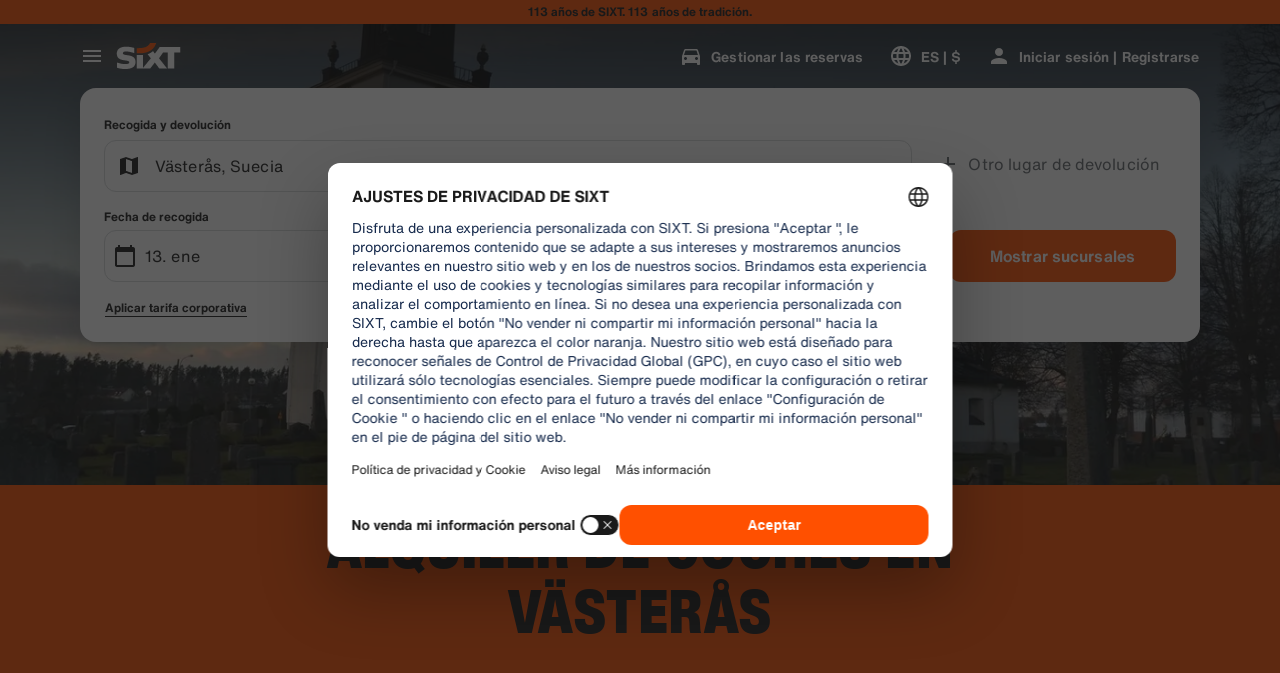

--- FILE ---
content_type: application/javascript
request_url: https://www.sixt.com.pa/sitegen/svg50.a7eef5a28fce18fa.js
body_size: 609
content:
"use strict";(self.webpackChunk_sixt_web_sitegen_stationfinder=self.webpackChunk_sixt_web_sitegen_stationfinder||[]).push([["31884"],{62862:function(e,t,n){n.r(t),n.d(t,{default:()=>l});var r,s=n(28552);function i(){return(i=Object.assign?Object.assign.bind():function(e){for(var t=1;t<arguments.length;t++){var n=arguments[t];for(var r in n)({}).hasOwnProperty.call(n,r)&&(e[r]=n[r])}return e}).apply(null,arguments)}let l=function(e){return s.createElement("svg",i({xmlns:"http://www.w3.org/2000/svg",viewBox:"0 0 40 40"},e),r||(r=s.createElement("path",{d:"M3.332 36.668v-7.625L18.457 8.582l-2.789-3.75 2.039-1.457L20 6.5l2.332-3.125 2 1.457-2.75 3.75 15.086 20.461v7.625zM20 10.707L5.832 29.875v4.293h6.043L20 22.793l8.125 11.375h6.043v-4.293zm-5.043 23.461h10.086L20 27.082zM20 22.793l8.125 11.375L20 22.793l-8.125 11.375zm0 0"})))}}}]);
//# sourceMappingURL=svg50.a7eef5a28fce18fa.js.map

--- FILE ---
content_type: application/javascript
request_url: https://www.sixt.com.pa/sitegen/svg362.388b370804f7c727.js
body_size: 359
content:
"use strict";(self.webpackChunk_sixt_web_sitegen_stationfinder=self.webpackChunk_sixt_web_sitegen_stationfinder||[]).push([["36546"],{35400:function(e,t,n){n.r(t),n.d(t,{default:()=>i});var a,l=n(28552);function r(){return(r=Object.assign?Object.assign.bind():function(e){for(var t=1;t<arguments.length;t++){var n=arguments[t];for(var a in n)({}).hasOwnProperty.call(n,a)&&(e[a]=n[a])}return e}).apply(null,arguments)}let i=function(e){return l.createElement("svg",r({xmlns:"http://www.w3.org/2000/svg",viewBox:"0 0 40 40"},e),a||(a=l.createElement("path",{fill:"#191919",d:"M29.844 16.5h-3.688L25.53 19h4.938l-.625-2.5zm2.062 0l.625 2.5h3.24l-1.786-2.5h-2.08zm-7.812 0h-4.737L16.301 19h7.168l.625-2.5zM13.143 19l5.5-4.5h16.372L38 18.68v6.97l-4.142 1.84a3.502 3.502 0 01-6.521.51H11.663a3.5 3.5 0 01-6.326 0H2v-5.049L8.209 19h4.934zm-2.444 2H8.79L4 24.049V26h1.035a3.5 3.5 0 016.93 0h15.07a3.5 3.5 0 016.764-.672L36 24.35V21H10.699zM8.5 28a1.5 1.5 0 100-3 1.5 1.5 0 000 3zm22 0a1.5 1.5 0 100-3 1.5 1.5 0 000 3z"})))}}}]);
//# sourceMappingURL=svg362.388b370804f7c727.js.map

--- FILE ---
content_type: application/javascript
request_url: https://www.sixt.com.pa/sitegen/svg379.81770aad837b8807.js
body_size: 351
content:
"use strict";(self.webpackChunk_sixt_web_sitegen_stationfinder=self.webpackChunk_sixt_web_sitegen_stationfinder||[]).push([["24218"],{66501:function(e,n,t){t.r(n),t.d(n,{default:()=>s});var l,i=t(28552);function r(){return(r=Object.assign?Object.assign.bind():function(e){for(var n=1;n<arguments.length;n++){var t=arguments[n];for(var l in t)({}).hasOwnProperty.call(t,l)&&(e[l]=t[l])}return e}).apply(null,arguments)}let s=function(e){return i.createElement("svg",r({xmlns:"http://www.w3.org/2000/svg",fill:"none",viewBox:"0 0 40 40"},e),l||(l=i.createElement("path",{fill:"#191919",fillRule:"evenodd",d:"M6.734 14.734l.098 10.434.902 1.7c1.332 2.566 4.067 4.8 8.434 7.03L20 35.832l3.934-1.965c3.101-1.566 4.367-2.433 6.132-4.199 3.2-3.203 3.266-3.5 3.266-15.566v-9.77h-26.7zM30 15.566c0 7.301-.102 8.434-.633 9.602-.832 1.832-3.199 3.867-6.566 5.566L20 32.168l-2.8-1.434c-3.368-1.699-5.735-3.734-6.567-5.566C10.102 24 10 22.868 10 15.566V7.332h20zm0 0",clipRule:"evenodd"})))}}}]);
//# sourceMappingURL=svg379.81770aad837b8807.js.map

--- FILE ---
content_type: application/javascript
request_url: https://www.sixt.com.pa/sitegen/svg145.a7bab95108500b8b.js
body_size: 540
content:
"use strict";(self.webpackChunk_sixt_web_sitegen_stationfinder=self.webpackChunk_sixt_web_sitegen_stationfinder||[]).push([["62960"],{61615:function(e,n,t){t.r(n),t.d(n,{default:()=>c});var l,r=t(28552);function i(){return(i=Object.assign?Object.assign.bind():function(e){for(var n=1;n<arguments.length;n++){var t=arguments[n];for(var l in t)({}).hasOwnProperty.call(t,l)&&(e[l]=t[l])}return e}).apply(null,arguments)}let c=function(e){return r.createElement("svg",i({xmlns:"http://www.w3.org/2000/svg",fill:"none",viewBox:"0 0 24 24"},e),l||(l=r.createElement("path",{fill:"#191919",fillRule:"evenodd",d:"M11 22C5.486 22 1 17.514 1 12S5.486 2 11 2s10 4.486 10 10c0 .73-.079 1.457-.234 2.159l-1.953-.431A8.031 8.031 0 0019 12c0-4.411-3.589-8-8-8s-8 3.589-8 8 3.589 8 8 8c.725 0 1.445-.098 2.143-.29l.533 1.928c-.871.24-1.772.362-2.676.362zm3.707-7.707l-1.414 1.414L10 12.414V6h2v5.586l2.707 2.707zm7.705 2.124l-1.495-1.329-3.96 4.454L15 17.586 13.586 19l3.457 3.457 5.369-6.04z",clipRule:"evenodd"})))}},29781:function(e,n,t){t.r(n),t.d(n,{default:()=>c});var l,r=t(28552);function i(){return(i=Object.assign?Object.assign.bind():function(e){for(var n=1;n<arguments.length;n++){var t=arguments[n];for(var l in t)({}).hasOwnProperty.call(t,l)&&(e[l]=t[l])}return e}).apply(null,arguments)}let c=function(e){return r.createElement("svg",i({xmlns:"http://www.w3.org/2000/svg",fill:"currentColor",viewBox:"0 0 24 24"},e),l||(l=r.createElement("path",{d:"M13.875 15.47v8.384C19.612 22.954 24 17.99 24 12c0-6.627-5.373-12-12-12S0 5.373 0 12c0 5.99 4.388 10.954 10.125 11.854V15.47H7.078V12h3.047V9.356c0-3.01 1.793-4.67 4.533-4.67 1.313 0 2.687.235 2.687.235v2.953H15.83c-1.492 0-1.956.926-1.956 1.875V12h3.328l-.532 3.47h-2.796z"})))}}}]);
//# sourceMappingURL=svg145.a7bab95108500b8b.js.map

--- FILE ---
content_type: application/javascript
request_url: https://www.sixt.com.pa/webapp/chatbot/intl-chatbot-es-PA.7fc3f37d69ac2ad9.js
body_size: 388
content:
"use strict";(self.webpackChunk_sixt_web_chatbot=self.webpackChunk_sixt_web_chatbot||[]).push([["22242"],{29256:function(t,e,a){function n(t,e,a){return e in t?Object.defineProperty(t,e,{value:a,enumerable:!0,configurable:!0,writable:!0}):t[e]=a,t}a.r(e),a.d(e,{TranslationChatbotESPA:()=>r});class r{constructor(){n(this,"SmartBannerClose","Close"),n(this,"SmartBannerCta","Ir a la App"),n(this,"SmartBannerSubtitle","Reserva y gestiona de forma sencilla."),n(this,"SmartBannerTitle","SIXT App")}}}}]);
//# sourceMappingURL=intl-chatbot-es-PA.7fc3f37d69ac2ad9.js.map

--- FILE ---
content_type: application/javascript
request_url: https://www.sixt.com.pa/sitegen/svg78.52d5c7e54ff94ec5.js
body_size: 392
content:
"use strict";(self.webpackChunk_sixt_web_sitegen_stationfinder=self.webpackChunk_sixt_web_sitegen_stationfinder||[]).push([["81031"],{60887:function(e,n,t){t.r(n),t.d(n,{default:()=>i});var l,r=t(28552);function a(){return(a=Object.assign?Object.assign.bind():function(e){for(var n=1;n<arguments.length;n++){var t=arguments[n];for(var l in t)({}).hasOwnProperty.call(t,l)&&(e[l]=t[l])}return e}).apply(null,arguments)}let i=function(e){return r.createElement("svg",a({xmlns:"http://www.w3.org/2000/svg",fill:"none",viewBox:"0 0 40 40"},e),l||(l=r.createElement("path",{fill:"#191919",fillRule:"evenodd",d:"M7.823 10H38v15.693l-.649.243-3.425 1.285a3.501 3.501 0 01-6.781.279h-15.29a3.502 3.502 0 01-6.71 0H2v-6.914l.293-.293 2.355-2.355 2.924-7.31.251-.628zm-1.909 9.5L4 21.414V25.5h1.145a3.502 3.502 0 016.71 0h15.29a3.502 3.502 0 016.588-.343l2.267-.85V12H15v7.5H5.914zM13 12H9.177l-2.2 5.5H13V12zM8.5 25a1.5 1.5 0 100 3 1.5 1.5 0 000-3zm22 0a1.5 1.5 0 100 3 1.5 1.5 0 000-3z",clipRule:"evenodd"})))}},46747:function(e,n,t){t.r(n),t.d(n,{default:()=>i});var l,r=t(28552);function a(){return(a=Object.assign?Object.assign.bind():function(e){for(var n=1;n<arguments.length;n++){var t=arguments[n];for(var l in t)({}).hasOwnProperty.call(t,l)&&(e[l]=t[l])}return e}).apply(null,arguments)}let i=function(e){return r.createElement("svg",a({xmlns:"http://www.w3.org/2000/svg",viewBox:"0 0 24 24"},e),l||(l=r.createElement("path",{d:"M10 6L8.59 7.41 13.17 12l-4.58 4.59L10 18l6-6z"})))}}}]);
//# sourceMappingURL=svg78.52d5c7e54ff94ec5.js.map

--- FILE ---
content_type: application/javascript
request_url: https://www.sixt.com.pa/sitegen/svg323.16ac972bdd165f97.js
body_size: 542
content:
"use strict";(self.webpackChunk_sixt_web_sitegen_stationfinder=self.webpackChunk_sixt_web_sitegen_stationfinder||[]).push([["20283"],{11058:function(e,n,t){t.r(n),t.d(n,{default:()=>s});var i,l=t(28552);function r(){return(r=Object.assign?Object.assign.bind():function(e){for(var n=1;n<arguments.length;n++){var t=arguments[n];for(var i in t)({}).hasOwnProperty.call(t,i)&&(e[i]=t[i])}return e}).apply(null,arguments)}let s=function(e){return l.createElement("svg",r({xmlns:"http://www.w3.org/2000/svg",fill:"none",viewBox:"0 0 40 40"},e),i||(i=l.createElement("path",{fill:"#191919",fillRule:"evenodd",d:"M1.668 6.668v5h10V8.332H30v3.336H13.332v10h10V25h-15v10h20v3.332h10v-10h-10v3.336H11.668v-3.336h15v-10h-10V15h16.664V5H11.668V1.668h-10zm0 0",clipRule:"evenodd"})))}}}]);
//# sourceMappingURL=svg323.16ac972bdd165f97.js.map

--- FILE ---
content_type: application/javascript
request_url: https://www.sixt.com.pa/sitegen/svg350.3bb7d8c89edc7df7.js
body_size: 488
content:
"use strict";(self.webpackChunk_sixt_web_sitegen_stationfinder=self.webpackChunk_sixt_web_sitegen_stationfinder||[]).push([["63196"],{12765:function(e,n,t){t.r(n),t.d(n,{default:()=>i});var l,r=t(28552);function a(){return(a=Object.assign?Object.assign.bind():function(e){for(var n=1;n<arguments.length;n++){var t=arguments[n];for(var l in t)({}).hasOwnProperty.call(t,l)&&(e[l]=t[l])}return e}).apply(null,arguments)}let i=function(e){return r.createElement("svg",a({xmlns:"http://www.w3.org/2000/svg",fill:"none",viewBox:"0 0 24 24"},e),l||(l=r.createElement("path",{fill:"#191919",fillRule:"evenodd",d:"M8.98 8.5a1.5 1.5 0 10-2.999 0 1.5 1.5 0 003 0zm2 0a3.5 3.5 0 11-6.999 0 3.5 3.5 0 017 0zM3.462 18.696L1.5 18.304l.487-2.435C2.09 14.796 3.457 14 4.48 14h6c1.022 0 2.39.796 2.493 1.87l.487 2.434-1.961.392-.491-2.455a1.084 1.084 0 00-.105-.071c-.17-.101-.375-.17-.423-.17h-6c-.049 0-.255.069-.423.17-.043.025-.078.05-.106.071l-.49 2.455zm10.52-10.71v-2h8v2h-8zm0 5v-2h8v2h-8zm3 5v-2h5v2h-5z",clipRule:"evenodd"})))}},50799:function(e,n,t){t.r(n),t.d(n,{default:()=>i});var l,r=t(28552);function a(){return(a=Object.assign?Object.assign.bind():function(e){for(var n=1;n<arguments.length;n++){var t=arguments[n];for(var l in t)({}).hasOwnProperty.call(t,l)&&(e[l]=t[l])}return e}).apply(null,arguments)}let i=function(e){return r.createElement("svg",a({xmlns:"http://www.w3.org/2000/svg",viewBox:"0 0 24 24"},e),l||(l=r.createElement("path",{d:"M20.38 8.57l-1.23 1.85a8 8 0 01-.22 7.58H5.07A8 8 0 0115.58 6.85l1.85-1.23A10 10 0 003.35 19a2 2 0 001.72 1h13.85a2 2 0 001.74-1 10 10 0 00-.27-10.44zm-9.79 6.84a2 2 0 002.83 0l5.66-8.49-8.49 5.66a2 2 0 000 2.83z"})))}}}]);
//# sourceMappingURL=svg350.3bb7d8c89edc7df7.js.map

--- FILE ---
content_type: application/javascript
request_url: https://www.sixt.com.pa/webapp/rent-search/58167.4bdf4b4ac390c595.js
body_size: 4502
content:
"use strict";(self.webpackChunk_sixt_web_rent_search=self.webpackChunk_sixt_web_rent_search||[]).push([["58167"],{59007:function(e,t,r){r.d(t,{O:()=>a}),r(71625);class a{static assertIsDefined(e,t){if(null==e)throw Error("".concat(t||"Value"," was supposed to be defined but is not."));return e}}},4046:function(e,t,r){let a,n,i,s,o,d,p,l,u,h,m,f,c,y,g,b,P,I,E,v,C;r.d(t,{SixtApiV2UsersClient:()=>W}),r(68869),r(75073),r(11523);var S=r(59007),A=r(44781),w=r(86576),V=r(7941);let N="c42b8e6d603df55a5e8b6e163837f9690bc65c1d660a15593bf4e25b3e332150",R="8dfc3f23bc985cefb549de70e23694f2611a408506293fc3be1b7543a5d32ef1";r(71625),r(92362),r(55295);var q=r(78819),U=r(29089);let T=new(r.n(U)())({allErrors:!0,coerceTypes:!1,format:"fast",nullable:!0,unicode:!0,uniqueItems:!0,useDefaults:!0});T.addMetaSchema(r(5012));let B=T.compile({$schema:"http://json-schema.org/draft-07/schema#",defaultProperties:[],properties:{personId:{description:"The person ID",type:"string"},profileId:{description:"The profile ID",type:"string"}},required:["personId","profileId"],type:"object"});function M(e,t,r){return t in e?Object.defineProperty(e,t,{value:r,enumerable:!0,configurable:!0,writable:!0}):e[t]=r,e}class W extends V.V{static async Initialize(e,t,r,a){let n=new W(e,t,r,a);return await n.restoreVirtualProfileIdentity(),n}async getAuthMethod(e){let t=JSON.stringify({username:e.userName});return await this.requestSingle(W.EndpointGetAuthMethod,[],t)}async signUpUser(e){let{registrationSource:t,...r}=e,a=[{parameterName:"Sx-Source",parameterValue:t,parameterType:A.a.Header}],n=JSON.stringify(r);return await this.requestSingle(W.EndpointSignUp,a,n)}async getCurrentUserV2(){return await this.requestSingle(W.EndpointGetCurrentUserV2)}async loginWithMnumAndLastName(e){let t=JSON.stringify(e),r=await this.requestSingle(W.EndpointLoginWithMnumAndLastName,[],t);return this.updateVirtualProfileStatus(r),r}async removeVirtualProfile(){await this.updateVirtualProfileStatus(null)}async changeBasicProfileData(e){let t=[{parameterName:"profileId",parameterValue:e.profileId,parameterType:A.a.Url},{parameterName:"emailAddress",parameterValue:e.emailAddress,parameterType:A.a.Body},{parameterName:"name",parameterValue:e.name,parameterType:A.a.Body}],r=await this.requestSingle(W.EndpointChangeBasicProfileData,t);return this.resetUser(),r}async changePhoneNumber(e){let t=JSON.stringify(e),r=await this.requestSingle(W.EndpointChangePhoneNumber,[],t);return this.resetUser(),r}async changeHomeAddress(e){let t=JSON.stringify(e),r=await this.requestSingle(W.EndpointChangeHomeAddress,[],t);return this.resetUser(),r}async changeProfileInvoicingAddress(e){let t=[{parameterName:"profileId",parameterValue:e.profileId,parameterType:A.a.Url}],r=JSON.stringify(e.address),a=await this.requestSingle(W.EndpointChangeProfileInvoicingAddress,t,r);return this.resetUser(),a}async changeProfilePaymentInstrument(e){let t=[{parameterName:"profileId",parameterValue:e.profileId,parameterType:A.a.Url},{parameterName:"paymentInstrumentId",parameterValue:e.paymentInstrumentId,parameterType:A.a.Body}],r=await this.requestSingle(W.EndpointChangeProfilePaymentInstrument,t);return this.resetUser(),r}async setAccountEmail(e){let t=JSON.stringify(e),r=await this.requestSingle(W.EndpointSetAccountEmailAddress,[],t);return this.resetUser(),r}async blockProfile(e){let t=[{parameterName:"profileId",parameterValue:e.profileId,parameterType:A.a.Url}],r=await this.requestWithoutResponse(W.EndpointBlockProfile,t);return this.resetUser(),r}async getProfileBusinessProperties(e){let t=[{parameterName:"profileId",parameterValue:e.profileId,parameterType:A.a.Url}];return await this.requestSingle(W.EndpointGetProfileBusinessProperties,t)}async addPrivateProfile(e){let t=JSON.stringify(e),r=await this.requestSingle(W.EndpointAddProfile,[],t);return this.resetUser(),r}async addCorporateProfile(e){let t=JSON.stringify(e),r=await this.requestSingle(W.EndpointAddPersonCorporateProfile,[],t);return this.resetUser(),r}async deleteProfileInvoicingAddress(e){let t=[{parameterName:"profileId",parameterValue:e.profileId,parameterType:A.a.Url}],r=await this.requestWithoutResponse(W.EndpointDeleteProfileInvoicingAddress,t);return this.resetUser(),r}async linkCorporateCustomer(e){let t=[{parameterName:"profileId",parameterValue:e.profileId,parameterType:A.a.Url},{parameterName:"id",parameterValue:e.id,parameterType:A.a.Body},{parameterName:"password",parameterValue:e.password,parameterType:A.a.Body}],r=await this.requestWithoutResponse(W.EndpointLinkCorporateCustomer,t);return this.resetUser(),r}async getPersonCorporateProfileConfigurations(e){let t=JSON.stringify(e);return await this.requestSingle(W.EndpointGetPersonCorporateProfileConfigurations,[],t)}async reassignProfile(e){let t=[{parameterName:"profileId",parameterValue:e.profileId,parameterType:A.a.Url},{parameterName:"userId",parameterValue:e.userId,parameterType:A.a.Body}];e.confirmationHash&&t.push({parameterName:"confirmationHash",parameterValue:e.confirmationHash,parameterType:A.a.Body}),e.lastName&&t.push({parameterName:"lastName",parameterValue:e.lastName,parameterType:A.a.Body});let r=await this.requestSingle(W.EndpointReassignProfile,t);return this.resetUser(),r}async requestProfileReassignment(e){let t=[{parameterName:"profileId",parameterValue:e.profileId,parameterType:A.a.Url},{parameterName:"lastName",parameterValue:e.lastName,parameterType:A.a.Body}],r=await this.requestWithoutResponse(W.EndpointRequestProfileReassignment,t);return this.resetUser(),r}async setPreferredProfile(e){let t=[{parameterName:"profileId",parameterValue:e.id,parameterType:A.a.Url}],r=await this.requestWithoutResponse(W.EndpointSelectPreferredProfile,t);return this.resetUser(),r}async uploadCompetitorStatusMatchFile(e){let t=new FormData;return t.append("CorporateCustomerId",e.corporateCustomerId),t.append("File",e.file),await this.requestWithoutResponse(W.EndpointUploadCompetitorStatusMatchFile,[],t)}async requestPhoneNumberVerification(e){let t=JSON.stringify(e);return await this.requestSingle(W.EndpointRequestPhoneNumberVerification,[],t)}async verifyPhoneNumber(e){let t=JSON.stringify(e),r=await this.requestWithoutResponse(W.EndpointVerifyPhoneNumber,[],t);return this.resetUser(),r}async requestAccountDeletion(){return await this.requestWithoutResponse(W.EndpointRequestAccountDeletion)}async confirmAccountDeletion(e){let t=JSON.stringify(e);return await this.requestWithoutResponse(W.EndpointConfirmAccountDeletion,[],t)}async requestEmailChange(e){let t=JSON.stringify(e);return await this.requestSingle(W.EndpointEmailAddressRequestChange,[],t)}async verifyRequestEmailChange(e){let t=JSON.stringify(e);return await this.requestWithoutResponse(W.EndpointEmailAddressRequestChangeVerify,[],t)}async addPersonCorporateProfileWithB2BToken(e){let t=JSON.stringify(e),r=await this.requestSingle(W.EndpointAddPersonCorporateProfileB2BToken,[],t);return this.resetUser(),r}async requestB2BProfileConfigurationByToken(e){let t=JSON.stringify(e);return await this.requestSingle(W.EndpointB2BProfileConfigurationByToken,[],t)}async getB2bDataByToken(e){let t=[{parameterName:"b2bToken",parameterValue:e.b2bToken,parameterType:A.a.Url}];return await this.requestSingle(W.EndpointGetB2bDataByToken,t)}async getUserToken(){return await this.requestSingle(W.EndpointGetUserToken)}usernameExists(e){let t=JSON.stringify(e);return this.requestSingle(W.EndpointUsernameExists,[],t)}async findOrCreateBookingProfile(){return await this.requestSingle(W.EndpointBookingProfile)}onUserChanged(e,t){return this._onUserChangedHandlers.push(e),t&&e(this._virtualProfileIdentity),()=>{let t=this._onUserChangedHandlers.indexOf(e);t>-1&&this._onUserChangedHandlers.splice(t,1)}}resetUser(){var e;for(let t of(null===(e=this._buffer)||void 0===e||e.clear(),this._onUserChangedHandlers))t()}async changeHomeAddressV2(e){let t=JSON.stringify(e.address);return await this.requestWithoutResponse(W.EndpointChangeHomeAddressV2,[],t)}async manualDriversLicense(e){let t=JSON.stringify(e);return await this.requestSingle(W.EndpointManualDriversLicense,[],t)}interceptHeaders(e){super.interceptHeaders(e),e.set("Sx-Browser-Id",S.O.assertIsDefined(this._sixtHeaders.browserId))}async restoreVirtualProfileIdentity(){let e;if(void 0!==this._buffer||"undefined"!=typeof localStorage){if(void 0!==this._buffer&&(e=JSON.parse(await this._buffer.getItem(W.BUFFER_VIRTUAL_PROFILE_IDENTITY))),null===e){if("undefined"==typeof localStorage)return;let t=localStorage.getItem("user"),r=null!==t?JSON.parse(t):null;if((null==r?void 0:r.auth)||(null==r?void 0:r.data)===void 0)return;e=null==r?void 0:r.data}null===this._virtualProfileIdentity&&(this._virtualProfileIdentity=e,this.updateVirtualProfileStatus(e))}}async updateVirtualProfileStatus(e){var t,r,a,n;if(null===this._virtualProfileIdentity&&null!==e||null!==this._virtualProfileIdentity&&null===e||null!==this._virtualProfileIdentity&&null!==e&&(null===(t=this._virtualProfileIdentity)||void 0===t?void 0:t.personId)!==(null==e?void 0:e.personId))for(let t of this._onUserChangedHandlers)t(e);if(this._virtualProfileIdentity=e,void 0!==this._buffer){if(null!==e){if(await this._buffer.setItem(W.BUFFER_VIRTUAL_PROFILE_IDENTITY,JSON.stringify(e),604800),"undefined"!=typeof localStorage){let t=null===(r=localStorage)||void 0===r?void 0:r.getItem("user"),n={...null!=t?JSON.parse(t):null,isProfileIdAuthenticated:!0,data:{...e}};null===(a=localStorage)||void 0===a||a.setItem("user",JSON.stringify(n))}}else await this._buffer.removeItem(W.BUFFER_VIRTUAL_PROFILE_IDENTITY),"undefined"!=typeof localStorage&&(null===(n=localStorage)||void 0===n||n.removeItem("user"))}}constructor(e,t,r=null,a){var n;super(e.endpoint,t,r,a),M(this,"authProvider",void 0),M(this,"_onUserChangedHandlers",[]),M(this,"_virtualProfileIdentity",null),this.authProvider=r,null==r||null===(n=r.onAuthStateChanged)||void 0===n||n.call(r,this.resetUser.bind(this),!1)}}M(W,"BUFFER_VIRTUAL_PROFILE_IDENTITY","virtualProfileIdentity"),M(W,"CommonEndpointValues",{expiryInSeconds:0,supportAuthentication:!1,requireAuthentication:!1}),M(W,"CommonEndpointValuesWithAuth",{expiryInSeconds:0,supportAuthentication:!0,requireAuthentication:!0}),M(W,"EndpointGetAuthMethod",{...W.CommonEndpointValues,httpMethod:w.w.Post,path:"/v2/users/getAuthMethod",validateResponseItem:l,responseSchemaHash:"dc6c283c4116b22ae72930af3aa519f0b341c2b540db91421772221c63f7eb67"}),M(W,"EndpointSignUp",{...W.CommonEndpointValues,httpMethod:w.w.Post,path:"/v2/users",validateResponseItem:E,responseSchemaHash:R}),M(W,"EndpointGetCurrentUserV2",{...W.CommonEndpointValuesWithAuth,httpMethod:w.w.Get,path:"/v2/users",expiryInSeconds:3600,validateResponseItem:E,responseSchemaHash:R}),M(W,"EndpointLoginWithMnumAndLastName",{...W.CommonEndpointValues,httpMethod:w.w.Post,path:"/v2/users/getDataForReservationByProfileIdAndLastName",validateResponseItem:v,responseSchemaHash:"5b822124d324a6fab268d38ff6bc85f7d7f1b50caa023c02f6914080016411e0"}),M(W,"EndpointChangePhoneNumber",{...W.CommonEndpointValuesWithAuth,httpMethod:w.w.Put,path:"/v2/users/me/phonenumber",validateResponseItem:f,responseSchemaHash:"2d50fc5f9956c03f35eb21005be0eacc5ce7c831391ba4fc3f6fce66ddede0d2"}),M(W,"EndpointChangeHomeAddress",{...W.CommonEndpointValuesWithAuth,httpMethod:w.w.Put,path:"/v2/users/me/homeAddress",validateResponseItem:i,responseSchemaHash:N}),M(W,"EndpointSetAccountEmailAddress",{...W.CommonEndpointValuesWithAuth,httpMethod:w.w.Post,path:"/v2/users/me/emailaddress/setaccountemail",validateResponseItem:I,responseSchemaHash:"b4dac620428b9efe7de8b067c48c3feac7c2679edea856eca01ead9bd75377d2"}),M(W,"EndpointAddProfile",{...W.CommonEndpointValuesWithAuth,httpMethod:w.w.Post,path:"/v2/users/me/profiles",validateResponseItem:c,responseSchemaHash:"4c2da9cb3849d861d74704bc758e7991bb29ea27c941221519cf694fdfab82be"}),M(W,"EndpointReassignProfile",{...W.CommonEndpointValuesWithAuth,httpMethod:w.w.Post,path:"/v2/users/me/profiles/{profileId}/reassign",validateResponseItem:g,responseSchemaHash:"4c53a97074e37513041065ed77b79812754424a69c4bd2c483d52abca4f09862"}),M(W,"EndpointSelectPreferredProfile",{...W.CommonEndpointValuesWithAuth,httpMethod:w.w.Put,path:"/v2/users/me/profiles/{profileId}/select"}),M(W,"EndpointRequestProfileReassignment",{...W.CommonEndpointValuesWithAuth,httpMethod:w.w.Post,path:"/v2/users/me/profiles/{profileId}/requestProfileReassignment"}),M(W,"EndpointBlockProfile",{...W.CommonEndpointValuesWithAuth,httpMethod:w.w.Post,path:"/v2/users/me/profiles/{profileId}/block"}),M(W,"EndpointChangeBasicProfileData",{...W.CommonEndpointValuesWithAuth,httpMethod:w.w.Put,path:"/v2/users/me/profiles/{profileId}/basicProfileData",validateResponseItem:o,responseSchemaHash:"338af4c0932a91c332ae6e50e8abaa40418790d2f4d08114e849385956095731"}),M(W,"EndpointChangeProfileInvoicingAddress",{...W.CommonEndpointValuesWithAuth,httpMethod:w.w.Put,path:"/v2/users/me/profiles/{profileId}/invoicingAddress",validateResponseItem:i,responseSchemaHash:N}),M(W,"EndpointDeleteProfileInvoicingAddress",{...W.CommonEndpointValuesWithAuth,httpMethod:w.w.Delete,path:"/v2/users/me/profiles/{profileId}/invoicingAddress"}),M(W,"EndpointChangeProfilePaymentInstrument",{...W.CommonEndpointValuesWithAuth,httpMethod:w.w.Put,path:"/v2/users/me/profiles/{profileId}/paymentInstrument",validateResponseItem:p,responseSchemaHash:"f3a08d49462ab44d3986d54891caa52f83c7f91af74ffd3685772f7f866bca2a"}),M(W,"EndpointLinkCorporateCustomer",{...W.CommonEndpointValuesWithAuth,httpMethod:w.w.Post,path:"/v2/users/me/profiles/{profileId}/linkCorporateCustomer"}),M(W,"EndpointGetProfileBusinessProperties",{...W.CommonEndpointValuesWithAuth,httpMethod:w.w.Get,path:"/v2/users/me/profiles/{profileId}/businessProperties",validateResponseItem:d,responseSchemaHash:"2738eb49d945f52e2173b2e87b350a6b32f6f1217bce6501a918a73ef97f66d1"}),M(W,"EndpointAddPersonCorporateProfile",{...W.CommonEndpointValuesWithAuth,httpMethod:w.w.Post,path:"/v2/users/me/addPersonCorporateProfile",validateResponseItem:a,responseSchemaHash:"cb6746c8fb90322bc3e8cbc7c731c3c4a63d0a4573632e41adbbaae244cc55c9"}),M(W,"EndpointGetPersonCorporateProfileConfigurations",{...W.CommonEndpointValuesWithAuth,httpMethod:w.w.Post,path:"/v2/users/me/getPersonCorporateProfileConfigurations",validateResponseItem:u,responseSchemaHash:"f2f0683c3d1fd7bb3ad8553c73d4570c538eb00d1c39caa3adc3fd942d1f4734"}),M(W,"EndpointUploadCompetitorStatusMatchFile",{...W.CommonEndpointValuesWithAuth,httpMethod:w.w.Post,path:"/v2/users/me/uploadCompetitorStatusMatchFile"}),M(W,"EndpointRequestPhoneNumberVerification",{...W.CommonEndpointValuesWithAuth,httpMethod:w.w.Post,path:"/v2/users/me/requestPhoneNumberVerification",validateResponseItem:P,responseSchemaHash:"8ae4d734e212caa2ec88d95c6950804d80eeef037b07a2127f0863066452eaf5"}),M(W,"EndpointVerifyPhoneNumber",{...W.CommonEndpointValuesWithAuth,httpMethod:w.w.Post,path:"/v2/users/me/verifyPhoneNumber"}),M(W,"EndpointRequestAccountDeletion",{...W.CommonEndpointValuesWithAuth,httpMethod:w.w.Post,path:"/v2/users/me/requestaccountdeletion"}),M(W,"EndpointConfirmAccountDeletion",{...W.CommonEndpointValues,httpMethod:w.w.Post,path:"/v2/users/me/confirmaccountdeletion"}),M(W,"EndpointEmailAddressRequestChange",{...W.CommonEndpointValuesWithAuth,httpMethod:w.w.Post,path:"/v2/users/me/emailaddress/requestchange",validateResponseItem:b,responseSchemaHash:"822beb19b0f3b6a962e8bdfcb9937fc6ce041073ca69bcd32b810ea0babf20eb"}),M(W,"EndpointEmailAddressRequestChangeVerify",{...W.CommonEndpointValuesWithAuth,httpMethod:w.w.Post,path:"/v2/users/me/emailaddress/requestchange/verify"}),M(W,"EndpointAddPersonCorporateProfileB2BToken",{...W.CommonEndpointValuesWithAuth,httpMethod:w.w.Post,path:"/v2/users/me/addPersonCorporateProfileWithB2Btoken",validateResponseItem:n,responseSchemaHash:"4d616c91c3731107b2a6084d49d961479ec90e2d7b6c6fc4d29007a7aa816feb"}),M(W,"EndpointB2BProfileConfigurationByToken",{...W.CommonEndpointValuesWithAuth,httpMethod:w.w.Post,path:"/v2/users/me/getPersonCorporateProfileConfigurationsWithB2BToken",validateResponseItem:s,responseSchemaHash:"6568ebdd7bea5577af741faf80abf8031314f92dbced18e4cba4da2b5a063b64"}),M(W,"EndpointGetB2bDataByToken",{...W.CommonEndpointValues,httpMethod:w.w.Get,path:"/v2/users/b2bregistration/{b2bToken}",validateResponseItem:y,responseSchemaHash:"b6277d5ab2a16edbae5ea63888fb1b19c806978a969368522111852c942744ce"}),M(W,"EndpointChangeHomeAddressV2",{...W.CommonEndpointValuesWithAuth,httpMethod:w.w.Put,path:"/v2/users/me/homeAddressV2"}),M(W,"EndpointManualDriversLicense",{...W.CommonEndpointValuesWithAuth,httpMethod:w.w.Put,path:"/v2/users/me/driverslicense",validateResponseItem:m,responseSchemaHash:"8862836fd87de79faecc7375b0e29d771e6a08408fa654d0ec9e0b7b6eb6b2b3"}),M(W,"EndpointGetUserToken",{...W.CommonEndpointValuesWithAuth,httpMethod:w.w.Get,path:"/v2/users/userToken",validateResponseItem:h,responseSchemaHash:"3fca2ad91a3a669481df3cbc3ce2b6df0c49a4f745711664fd0a0876ab1ab0ec"}),M(W,"EndpointUsernameExists",{...W.CommonEndpointValues,httpMethod:w.w.Post,path:"/v2/users/usernameExists",validateResponseItem:C,responseSchemaHash:"a8b5c7e8d9f0a1b2c3d4e5f6a7b8c9d0e1f2a3b4c5d6e7f8a9b0c1d2e3f4a5b6"}),M(W,"EndpointBookingProfile",{...W.CommonEndpointValuesWithAuth,httpMethod:w.w.Post,path:"/v2/users/bookingProfile",validateResponseItem:function(e){if(B(e))return e;throw Error("".concat(T.errorsText(B.errors.filter(e=>"if"!==e.keyword),{dataVar:"IBookingProfileResponse"}),"\n\n").concat((0,q.inspect)(e)))},responseSchemaHash:"b1c2d3e4f5a6b7c8d9e0f1a2b3c4d5e6f7a8b9c0d1e2f3a4b5c6d7e8f9a0b1c2"})},5012:function(e){e.exports=JSON.parse('{"$schema":"http://json-schema.org/draft-06/schema#","$id":"http://json-schema.org/draft-06/schema#","title":"Core schema meta-schema","definitions":{"schemaArray":{"type":"array","minItems":1,"items":{"$ref":"#"}},"nonNegativeInteger":{"type":"integer","minimum":0},"nonNegativeIntegerDefault0":{"allOf":[{"$ref":"#/definitions/nonNegativeInteger"},{"default":0}]},"simpleTypes":{"enum":["array","boolean","integer","null","number","object","string"]},"stringArray":{"type":"array","items":{"type":"string"},"uniqueItems":true,"default":[]}},"type":["object","boolean"],"properties":{"$id":{"type":"string","format":"uri-reference"},"$schema":{"type":"string","format":"uri"},"$ref":{"type":"string","format":"uri-reference"},"title":{"type":"string"},"description":{"type":"string"},"default":{},"examples":{"type":"array","items":{}},"multipleOf":{"type":"number","exclusiveMinimum":0},"maximum":{"type":"number"},"exclusiveMaximum":{"type":"number"},"minimum":{"type":"number"},"exclusiveMinimum":{"type":"number"},"maxLength":{"$ref":"#/definitions/nonNegativeInteger"},"minLength":{"$ref":"#/definitions/nonNegativeIntegerDefault0"},"pattern":{"type":"string","format":"regex"},"additionalItems":{"$ref":"#"},"items":{"anyOf":[{"$ref":"#"},{"$ref":"#/definitions/schemaArray"}],"default":{}},"maxItems":{"$ref":"#/definitions/nonNegativeInteger"},"minItems":{"$ref":"#/definitions/nonNegativeIntegerDefault0"},"uniqueItems":{"type":"boolean","default":false},"contains":{"$ref":"#"},"maxProperties":{"$ref":"#/definitions/nonNegativeInteger"},"minProperties":{"$ref":"#/definitions/nonNegativeIntegerDefault0"},"required":{"$ref":"#/definitions/stringArray"},"additionalProperties":{"$ref":"#"},"definitions":{"type":"object","additionalProperties":{"$ref":"#"},"default":{}},"properties":{"type":"object","additionalProperties":{"$ref":"#"},"default":{}},"patternProperties":{"type":"object","additionalProperties":{"$ref":"#"},"default":{}},"dependencies":{"type":"object","additionalProperties":{"anyOf":[{"$ref":"#"},{"$ref":"#/definitions/stringArray"}]}},"propertyNames":{"$ref":"#"},"const":{},"enum":{"type":"array","minItems":1,"uniqueItems":true},"type":{"anyOf":[{"$ref":"#/definitions/simpleTypes"},{"type":"array","items":{"$ref":"#/definitions/simpleTypes"},"minItems":1,"uniqueItems":true}]},"format":{"type":"string"},"allOf":{"$ref":"#/definitions/schemaArray"},"anyOf":{"$ref":"#/definitions/schemaArray"},"oneOf":{"$ref":"#/definitions/schemaArray"},"not":{"$ref":"#"}},"default":{}}')}}]);
//# sourceMappingURL=58167.4bdf4b4ac390c595.js.map

--- FILE ---
content_type: application/javascript
request_url: https://www.sixt.com.pa/sitegen/svg188.2ac2b915923fc71d.js
body_size: 577
content:
"use strict";(self.webpackChunk_sixt_web_sitegen_stationfinder=self.webpackChunk_sixt_web_sitegen_stationfinder||[]).push([["14939"],{60335:function(e,n,t){t.r(n),t.d(n,{default:()=>i});var r,a=t(28552);function l(){return(l=Object.assign?Object.assign.bind():function(e){for(var n=1;n<arguments.length;n++){var t=arguments[n];for(var r in t)({}).hasOwnProperty.call(t,r)&&(e[r]=t[r])}return e}).apply(null,arguments)}let i=function(e){return a.createElement("svg",l({xmlns:"http://www.w3.org/2000/svg",fill:"none",viewBox:"0 0 24 24"},e),r||(r=a.createElement("path",{fill:"#191919",fillRule:"evenodd",d:"M12.188 19.5c-2.487 0-4.855-1.236-7.054-3.265a20.247 20.247 0 01-2.022-2.17 14.98 14.98 0 01-.757-1.01L2 12.522l.336-.546c.14-.227.394-.606.752-1.088a21.304 21.304 0 012.017-2.345C7.306 6.343 9.681 5 12.187 5c2.507 0 4.882 1.342 7.083 3.543a21.313 21.313 0 012.77 3.433l.335.546-.355.533c-.141.211-.397.563-.757 1.01a20.24 20.24 0 01-2.022 2.17c-2.199 2.03-4.567 3.265-7.053 3.265zm-7.519-6.69c.538.667 1.15 1.335 1.822 1.955 1.864 1.72 3.808 2.735 5.697 2.735 1.888 0 3.832-1.014 5.696-2.735a18.29 18.29 0 002.084-2.288 19.333 19.333 0 00-2.113-2.52C15.994 8.095 14.055 7 12.188 7 10.319 7 8.38 8.095 6.52 9.957a19.326 19.326 0 00-2.113 2.52c.078.101.166.213.262.333zM12.188 15a3 3 0 110-6 3 3 0 010 6z",clipRule:"evenodd"})))}},21750:function(e,n,t){t.r(n),t.d(n,{default:()=>i});var r,a=t(28552);function l(){return(l=Object.assign?Object.assign.bind():function(e){for(var n=1;n<arguments.length;n++){var t=arguments[n];for(var r in t)({}).hasOwnProperty.call(t,r)&&(e[r]=t[r])}return e}).apply(null,arguments)}let i=function(e){return a.createElement("svg",l({xmlns:"http://www.w3.org/2000/svg",viewBox:"0 0 24 24"},e),r||(r=a.createElement("path",{d:"M7.41 8.59L12 13.17l4.59-4.58L18 10l-6 6-6-6 1.41-1.41z"})))}}}]);
//# sourceMappingURL=svg188.2ac2b915923fc71d.js.map

--- FILE ---
content_type: application/javascript
request_url: https://www.sixt.com.pa/webapp/customer-settings/intl-customerSettings-es-PA.6452540845f20f02.js
body_size: 5592
content:
"use strict";(self.webpackChunk_sixt_web_customer_settings=self.webpackChunk_sixt_web_customer_settings||[]).push([["29302"],{5419:function(e,t,i){function a(e,t,i){return t in e?Object.defineProperty(e,t,{value:i,enumerable:!0,configurable:!0,writable:!0}):e[t]=i,e}i.r(t),i.d(t,{TranslationCustomerSettingsESPA:()=>o});class o{getCongratulationFormProfileId(e){return"N\xfamero de perfil: ".concat(e)}getCongratulationFormProfileStatus(e){return"Estado de tu perfil: SIXT ".concat(e)}getCountDownTextCs(e){return"\xbfNo has recibido un c\xf3digo? Revisa tu carpeta de spam o solicita uno nuevo en ".concat(e," min.")}getCs_check_email_description(e){return"Hemos enviado un enlace para restablecer la contrase\xf1a a ".concat(e,".")}getHiName(e){return"Hola, ".concat(e)}getImprintLink(e){return"[Aviso legal](".concat(e,")")}getLccLocalePromptRedirect(e){return"".concat(e)}getLoyalty_points(e){return"".concat(e," puntos")}getLoyalty_terms_text(e,t){return"Acepto los[T\xe9rminos y condiciones](".concat(e,") y el [Contrato de suscripci\xf3n](").concat(t,") de SIXT ONE.")}getOtpBlockedSubtitleNoPasswordCs(e){return"Despu\xe9s de ".concat(e,"\xa0minutos, puedes iniciar sesi\xf3n de nuevo con un c\xf3digo de acceso de un solo uso.")}getOtpFormSubtitleCs(e){return"Introduce el c\xf3digo que se envi\xf3 a ".concat(e,".")}getOtpSublineSms(e,t){return"Inicie sesi\xf3n con el c\xf3digo enviado a ".concat(e," y su n\xfamero de tel\xe9fono m\xf3vil ").concat(t)}getOtp_incorrect_code_error_msg(e){return"C\xf3digo incorrecto. Introduce el c\xf3digo correcto o solicita uno nuevo en ".concat(e," min.")}getOtp_locked_subtitle(e){return"Proteger tus datos personales es muy importante para nosotros. Puedes intentar acceder de nuevo en ".concat(e," minutos.")}getPasswordFormSubtitle(e){return"Utiliza la contrase\xf1a de tu cuenta de SIXT registrada con ".concat(e,".")}getPaste_value_from_clipboard_btn_text(e){return'Pegar "'.concat(e,'" desde el portapapeles')}getSeeOurPrivacyPolicyLink(e){return"Consulta nuestra [Pol\xedtica de privacidad](".concat(e,").")}getSeeOurTermsAndPrivacyPolicy(e,t){return"Consulta nuestros [T\xe9rminos y condiciones](".concat(e,") y nuestra [Pol\xedtica de privacidad](").concat(t,")")}getVerifyEmailSubTitle(e){return"Hemos enviado el c\xf3digo a ".concat(e)}getZenAuthOtpSubline(e){return"Acceda con el c\xf3digo enviado a ".concat(e)}constructor(){a(this,"AddBookingProfile","A\xf1adir perfil"),a(this,"AreYouSure","\xbfEst\xe1s seguro?"),a(this,"B2BRegistrationEmailPlaceholder","Tu direcci\xf3n de correo electr\xf3nico"),a(this,"B2b_book_selected_profile_cta","Reservar con el perfil seleccionado"),a(this,"B2b_business_category","Empresa"),a(this,"B2b_personal_category","Personal"),a(this,"B2b_select_profile_subtitle","Selecciona uno de tus perfiles registrados para tu pr\xf3ximo alquiler o crea un nuevo perfil corporativo de SIXT."),a(this,"B2b_select_profile_title","Te damos la bienvenida de nuevo a SIXT"),a(this,"B2b_select_profile_without_creation_subtitle","Selecciona uno de tus perfiles para reservar tu pr\xf3ximo alquiler."),a(this,"BaseLogIn","Iniciar sesi\xf3n"),a(this,"Bookings","Reservas"),a(this,"BusinessHubTab","Centro de negocios"),a(this,"BusinessProfileDesktopContent","Inicie sesi\xf3n en un perfil existente o cree un nuevo perfil de empresa SIXT. Los beneficios incluyen tarifas especiales para su empresa y acceso a SIXT rent, share, and ride dentro de la SIXT App."),a(this,"BusinessProfileMobileContent","Inicie sesi\xf3n con un perfil existente o cree un nuevo perfil de empresa."),a(this,"ChooseProfile","Elegir un perfil"),a(this,"CodeExpiredMessageCs","Tu c\xf3digo ha caducado."),a(this,"CodeInputLabelCs","Tu c\xf3digo de 6\xa0d\xedgitos"),a(this,"CongratulationFormCongratulationDescription","Puedes continuar en la app. No es obligatorio para alquileres de empresa."),a(this,"CongratulationFormCongratulationHeadline","\xa1Tu perfil de empresa ha sido creado!"),a(this,"CongratulationFormDigitalCardText","Aseg\xfarate de utilizar tu numero de perfil de empresa en todos tus alquileres con SIXT, independientemente del canal de reserva."),a(this,"CongratulationFormDownloadApp","Descarga la app"),a(this,"CongratulationFormWebsiteAppText","Descarga la app de SIXT, accede con tu email y explora SIXT rent, SIXT ride y SIXT share."),a(this,"Continue","Siguiente"),a(this,"ContinueProfileButton","Continuar con el perfil seleccionado"),a(this,"Country_selector_other_label","Otros pa\xedses"),a(this,"Country_selector_suggested_label","Sugerido"),a(this,"CreateAccountCta","Crear una cuenta"),a(this,"CreateAccountSubtitle","Tener una cuenta resulta m\xe1s pr\xe1ctico para hacer todas tus reservas."),a(this,"CreateAccountTitle","Completa tu cuenta"),a(this,"Cs_check_email_cta","Volver a enviar correo electr\xf3nico"),a(this,"Cs_check_email_heading","Consulta tu bandeja de correo electr\xf3nico"),a(this,"Cs_login_form_subline","Bienvenido a SIXT"),a(this,"Cs_loyalty_menu_tile_enrolled","SIXT ONE"),a(this,"Cs_loyalty_menu_tile_not_enrolled","SIXT ONE"),a(this,"CurrencyTab","Moneda"),a(this,"FieldCannotBeEmptyError","Los campos obligatorios deben ser completados."),a(this,"FirstNamePlaceholder","Tu nombre de pila"),a(this,"FirstNameValidationError","Falta el nombre de pila"),a(this,"ForgotPasswordCta","Olvid\xe9 la contrase\xf1a"),a(this,"FormActionFinish","Finalizar"),a(this,"FormSignUpFirstName","Nombre"),a(this,"FormSignUpHeadline","Bienvenido a bordo"),a(this,"FormSignUpInvalidFirstName","Indique su nombre"),a(this,"FormSignUpInvalidLastName","Indique su apellido"),a(this,"FormSignUpLastName","Apellido"),a(this,"FormSignUpSubHeadline","\xa1Encantado! Vamos a conocernos mejor."),a(this,"GetResetLink","Enviar enlace de restablecimiento"),a(this,"GlobalErrorUnhandled","No se\xa0pudo\xa0iniciar sesi\xf3n, vuelve a intentarlo."),a(this,"IncorrectPasswordError","Esta contrase\xf1a es incorrecta, int\xe9ntalo de nuevo."),a(this,"InputAccountNumber","N\xfamero de cuenta (KDNR)"),a(this,"InputEmail","Correo electr\xf3nico"),a(this,"InputPassword","Contrase\xf1a"),a(this,"InputRateKey","Clave de tarifa"),a(this,"LanguageAndCountryTab","Idiomas y regiones"),a(this,"Language_switcher_subtitle_most_popular","M\xe1s popular"),a(this,"Language_switcher_subtitle_other_languages","M\xe1s idiomas"),a(this,"LastNamePlaceholder","Tus apellidos"),a(this,"LastNameValidationError","Faltan tus apellidos"),a(this,"LccLanguagePromptClose","Cerrar"),a(this,"LccLocalePromptDismiss","Descartar"),a(this,"LccLocalePromptLccOpen","Otro"),a(this,"LccLocalePromptStatement","Parece que tu navegador est\xe1 configurado en otro idioma. \xbfDeseas cambiarlo?"),a(this,"LccSwitcherChangeCurrency","Cambiar moneda"),a(this,"LccSwitcherChangeLanguageOrCurrency","Cambiar idioma o moneda"),a(this,"LogInOrCreateAccount","Inicia sesi\xf3n o crea una cuenta"),a(this,"LogInOrCreateAccountSubtitle","Introduce tu direcci\xf3n de correo electr\xf3nico para disfrutar de la mejor experiencia con SIXT."),a(this,"LoginButtonBookingProfile","Perfil de la reserva"),a(this,"LoginButtonProfile","Iniciar sesi\xf3n | Registrarse"),a(this,"LoginCta","Inicio de sesi\xf3n"),a(this,"LoginFormContinueWithApple","Continua con Apple"),a(this,"LoginFormContinueWithGoogle","Continua con Google"),a(this,"LoginFormGoogleCookiesDisabledError","Para iniciar sesi\xf3n a trav\xe9s de Google, habilite las cookies en la configuraci\xf3n de datos y las de privacidad en su navegador."),a(this,"LoginFormSSOError","Desgraciadamente, no podemos redirigirte a tu inicio de sesi\xf3n. Prueba con otro m\xe9todo de inicio de sesi\xf3n."),a(this,"Login_cta","Iniciar sesi\xf3n"),a(this,"Login_dont_have_account_label","\xbfNo tienes una cuenta?"),a(this,"Logout","Cerrar sesi\xf3n"),a(this,"Loyalty_benefit_item1","Reservar con puntos de alquiler"),a(this,"Loyalty_benefit_item2","Conductor adicional gratuito"),a(this,"Loyalty_benefit_item3","Actualizaci\xf3n gratuita"),a(this,"Loyalty_benefit_item4","Pago m\xe1s r\xe1pido"),a(this,"Loyalty_enrolled_pending_message","\xa1Ya te has registrado! Podr\xe1s ver los beneficios en tu cuenta en breve."),a(this,"Loyalty_enrolled_success_message","\xa1Te damos la bienvenida a SIXT ONE! Reserva ahora y comienza a ganar puntos."),a(this,"Loyalty_enrollment_lss_b2c_main_cta","Reserva y consigue puntos"),a(this,"Loyalty_enrollment_lss_b2c_page_subtitle","Empieza a ganar puntos con tu pr\xf3xima reserva. Consulta tus beneficios en la secci\xf3n SIXT ONE de tu cuenta en cualquier momento."),a(this,"Loyalty_enrollment_lss_b2c_page_title","\xa1Te has unido a nuestro programa de recompensas!"),a(this,"Loyalty_enrollment_lss_cto_page_subtitle","View your benefits in the SIXT ONE section of your account."),a(this,"Loyalty_enrollment_lss_cto_page_title","Welcome to our rewards program!"),a(this,"Loyalty_enrollment_lss_cto_secondary_cta","View benefits"),a(this,"Loyalty_enrollment_lss_status_match_page_subtitle","You're now a member of our rewards program SIXT ONE. Start booking with your new benefits."),a(this,"Loyalty_enrollment_lss_status_match_page_title","We matched your status!"),a(this,"Loyalty_join_benefit_item1","Gana puntos cada vez que alquilas"),a(this,"Loyalty_join_benefit_item2","Canjea f\xe1cilmente tus puntos y ahorra"),a(this,"Loyalty_join_benefit_item3","Desbloquea niveles de estatus m\xe1s altos con m\xe1s ventajas incre\xedbles"),a(this,"Loyalty_join_benefit_item4","Usa la app de SIXT para saltarte el mostrador"),a(this,"Loyalty_join_country_other","Todos los dem\xe1s pa\xedses"),a(this,"Loyalty_join_country_popular","Pa\xedses sugeridos"),a(this,"Loyalty_join_cta","\xdanete hoy a SIXT ONE"),a(this,"Loyalty_join_cto_benefit_item1","Canjea los puntos obtenidos y ahorra en tus alquileres personales"),a(this,"Loyalty_join_cto_benefit_item2","Desbloquea niveles de estatus m\xe1s altos con m\xe1s ventajas incre\xedbles"),a(this,"Loyalty_join_cto_benefit_item3","Usa la app de SIXT para saltarte el mostrador"),a(this,"Loyalty_join_cto_subtitle","\xa1Nuestro programa de recompensas te permite ganar puntos por reservas personales y de empresa!"),a(this,"Loyalty_join_cto_title","\xdanete a nuestro programa de recompensas"),a(this,"Loyalty_join_later_cta","\xdanete m\xe1s tarde"),a(this,"Loyalty_join_subtitle","Lanzamos un nuevo programa de recompensas con apasionantes beneficios:"),a(this,"Loyalty_join_title","\xdanete a nuestro programa de recompensas"),a(this,"Loyalty_label","SIXT ONE"),a(this,"Loyalty_not_available_subtitle","Por desgracia, SIXT ONE a\xfan no est\xe1 disponible en tu pa\xeds. Te informaremos en cuanto puedas unirte."),a(this,"Loyalty_not_available_title","SIXT ONE muy pronto estar\xe1 disponible"),a(this,"Loyalty_welcome_subtitle","Comienza a ganar puntos con cada reserva futura y empieza a utilizar tus beneficios."),a(this,"Loyalty_welcome_title","Bienvenido a Orange"),a(this,"Loyalty_welcome_to_program_label","\xa1Ahora eres miembro de SIXT ONE! Realiza un alquiler para empezar a ganar puntos."),a(this,"Marketing_communication_consent_text","Permito que SIXT env\xede comunicaciones de marketing."),a(this,"MciLoginFormEmailSubmitButton","Continuar con el correo electr\xf3nico"),a(this,"OfferListItemOr","o"),a(this,"Ok","Vale"),a(this,"Or_login_with_label","o inicia sesi\xf3n con"),a(this,"OtpBlockedNavBarTitleCs","Se super\xf3 el n\xfamero de intentos"),a(this,"OtpBlockedSecondaryBtnCs","Volver a la p\xe1gina de inicio"),a(this,"OtpBlockedSubtitleCs","Podr\xe1s utilizar un c\xf3digo para iniciar sesi\xf3n m\xe1s tarde o iniciar sesi\xf3n ahora con la contrase\xf1a de tu cuenta. Nuestra m\xe1xima prioridad es proteger la seguridad del acceso a tu cuenta."),a(this,"OtpBlockedTitleCs","Tu cuenta est\xe1 bloqueada temporalmente"),a(this,"OtpExpired","El c\xf3digo de verificaci\xf3n ha caducado. Reenv\xeda el c\xf3digo e int\xe9ntalo de nuevo."),a(this,"OtpFormTitleCs","Consulta tu bandeja de correo electr\xf3nico"),a(this,"OtpRetryLimitReached","Ha alcanzado el l\xedmite de reintentos. Por favor, solicite un nuevo c\xf3digo."),a(this,"Otp_resend_code_btn_text","Solicitar nuevo c\xf3digo"),a(this,"Otp_resend_subline","Este c\xf3digo ha caducado. Solicita uno nuevo para continuar."),a(this,"PasswordFormTitle","Introduce tu contrase\xf1a"),a(this,"PasswordPlaceholder","Tu contrase\xf1a"),a(this,"PasswordValidationDigitsError","Al menos 1\xa0n\xfamero"),a(this,"PasswordValidationError","No se cumplen los criterios de contrase\xf1a"),a(this,"PasswordValidationErrorDigitsError","Al menos un d\xedgito"),a(this,"PasswordValidationErrorLowercaseError","Al menos una min\xfascula"),a(this,"PasswordValidationErrorMaxLength","M\xe1ximo 50 caracteres"),a(this,"PasswordValidationErrorMinLength","Un m\xednimo de 8 caracteres"),a(this,"PasswordValidationErrorSpecialCharError","Al menos un car\xe1cter especial"),a(this,"PasswordValidationErrorUppercaseError","Al menos una may\xfascula"),a(this,"PasswordValidationErrorWhitespaceError","No puede contener espacios en blanco al principio o al final."),a(this,"PasswordValidationLowercaseError","Al menos 1\xa0letra min\xfascula"),a(this,"PasswordValidationMinLengthError","Al menos 8\xa0caracteres"),a(this,"PasswordValidationSpecialCharError","Al menos 1\xa0car\xe1cter especial"),a(this,"PasswordValidationSuccess","Se cumplen todos los criterios de contrase\xf1a"),a(this,"PasswordValidationUppercaseError","Al menos 1\xa0letra may\xfascula"),a(this,"PreCtoBenefit1","Tarifas especiales a trav\xe9s de su empresa"),a(this,"PreCtoBenefit2","Servicios de alquiler innovadores y digitales"),a(this,"PreCtoBenefit3","Todas las soluciones de movilidad en una sola aplicaci\xf3n: SIXT alquila, comparte y viaja"),a(this,"PreCtoButton","Crear un nuevo perfil corporativo"),a(this,"PreCtoSubtitle","Cree un nuevo perfil empresarial SIXT para disfrutar:"),a(this,"PreCtoTitle","Su perfil empresarial SIXT le est\xe1 esperando"),a(this,"RateKeyValidationErrorCompanyNotFound","La empresa que seleccionaste ya no es un cliente corporativo. Por favor, contacta con el servicio de atenci\xf3n al cliente."),a(this,"RateKeyValidationErrorWrongRateKey","Clave de tarifa equivocada."),a(this,"RequestOtpCta","Solicitar c\xf3digo de verificaci\xf3n"),a(this,"RequiredField","Campo obligatorio"),a(this,"RequiredPasswordError","Por favor, introduce tu contrase\xf1a."),a(this,"ResendCodeCs","Volver a enviar c\xf3digo"),a(this,"Retry","Vuelve a intentarlo"),a(this,"SearchCurrencyLabel","Buscar moneda"),a(this,"SearchLanguageAndCountryLabel","Buscar idioma o regi\xf3n"),a(this,"SelectKdnrFormSelectCountry","Selecciona un pa\xeds"),a(this,"Signup_country_of_residence_label","Pa\xeds de residencia"),a(this,"Signup_otp_heading","Confirma tu identidad"),a(this,"Signup_success_snackbar","\xa1Se ha creado tu cuenta!"),a(this,"Skip","Saltar"),a(this,"SkipForNow","Saltar por ahora"),a(this,"SomethingWentWrongPleaseTryAgain","Se ha producido un error. Por favor, int\xe9ntalo de nuevo."),a(this,"SubscriptionsTitle","Suscripciones"),a(this,"SuggestedTitle","Sugerencias"),a(this,"SupportOr","O"),a(this,"TryLaterCs","Cerrar"),a(this,"UseLoginCodeCta","Tambi\xe9n puedes utilizar el c\xf3digo de inicio de sesi\xf3n"),a(this,"UsePasswordOptionCs","Utiliza la contrase\xf1a"),a(this,"UserDetailsHelpLink","Centro de ayuda"),a(this,"UserDetailsManageBookings","Gestionar las reservas"),a(this,"UserDetailsProfiles","Perfiles"),a(this,"UserDetailsRideHistory","Historial y recibos de viaje"),a(this,"UserDetailsSelectProfile","Seleccionar el perfil de reserva"),a(this,"UserSectionPersonalDetails","Datos personales"),a(this,"ValidateEmail","Su direcci\xf3n de correo electr\xf3nico debe tener un aspecto similar a ejemplo@ejemplo.com"),a(this,"ValidatePositiveNumber","Solo se permiten n\xfameros"),a(this,"Verify","Verificar"),a(this,"VerifyEmailSkipSubline","Por favor, ten en cuenta que es importante verificar tu direcci\xf3n de correo electr\xf3nico para una experiencia sin precedentes."),a(this,"VerifyEmailTitle","Confirma tu direcci\xf3n de e-mail"),a(this,"VerifyNow","Verificar ahora"),a(this,"View_details_cta","Ver detalles"),a(this,"View_profile_details_cta","Ver detalles del perfil"),a(this,"WrongOtpErrorCs","C\xf3digo incorrecto. Int\xe9ntalo de nuevo o solicita uno nuevo."),a(this,"WrongVerificationCode","C\xf3digo de verificaci\xf3n incorrecto"),a(this,"ZenAuthBackToLoginLink","Volver a iniciar sesi\xf3n"),a(this,"ZenAuthCorporateRateButton","Utilice la tasa corporativa"),a(this,"ZenAuthCorporateRateHeadline","Utilice la tasa corporativa"),a(this,"ZenAuthCorporateSignup","\xbfTodav\xeda no tiene una tasa de empresa? Registre su empresa aqu\xed"),a(this,"ZenAuthEmailHeadline","Reg\xedstrese o cree una cuenta"),a(this,"ZenAuthEmailTooltip","Puede iniciar sesi\xf3n con su correo electr\xf3nico, con su n\xfamero de tarjeta SIXT o con su n\xfamero de cuenta corporativa."),a(this,"ZenAuthForgotPassworHeadline","Olvid\xe9 la contrase\xf1a"),a(this,"ZenAuthForgotPasswordDescription","Ay\xfadenos a encontrar su cuenta y restableceremos su contrase\xf1a."),a(this,"ZenAuthInvalidOtp","C\xf3digo incorrecto. Revisa tu e-mail e int\xe9ntalo de nuevo."),a(this,"ZenAuthOtpExpiresIn","hasta que el c\xf3digo expire"),a(this,"ZenAuthOtpHeadline","Introduzca el c\xf3digo"),a(this,"ZenAuthOtpHeadlineBlockedUser","Has superado el l\xedmite de introducci\xf3n de c\xf3digos."),a(this,"ZenAuthOtpHeadlineExpired","El c\xf3digo ha caducado"),a(this,"ZenAuthOtpHeadlineLimitReached","Demasiados intentos fallidos"),a(this,"ZenAuthOtpReceiveNewCode","Solicite un nuevo c\xf3digo"),a(this,"ZenAuthOtpResendCode","Solicite un nuevo c\xf3digo"),a(this,"ZenAuthOtpSublineBlockedUser","El c\xf3digo se introdujo incorrectamente demasiadas veces. Solicita un nuevo c\xf3digo dentro de una hora o inicia sesi\xf3n con tu contrase\xf1a."),a(this,"ZenAuthOtpSublineExpired","El periodo asociado a tu c\xf3digo temporal ha expirado."),a(this,"ZenAuthOtpSublineLimitReached","El c\xf3digo se introdujo incorrectamente demasiadas veces."),a(this,"ZenAuthOtpTryAnotherEmail","Utilice otro correo electr\xf3nico"),a(this,"ZenAuthPasswordError","Contrase\xf1a incorrecta. Int\xe9ntalo de nuevo."),a(this,"ZenAuthPasswordForgot","\xbfHa olvidado su contrase\xf1a?"),a(this,"ZenAuthPasswordHeadline","Bienvenido otra vez"),a(this,"ZenAuthPasswordLogin","Inicie sesi\xf3n con la contrase\xf1a"),a(this,"ZenAuthPrivacyLink","Pol\xedtica de privacidad"),a(this,"ZenAuthRateKeyHeadline","Introduzca clave de tarifa"),a(this,"ZenAuthRemoveCorporateRateButton","Elimine la tarifa corporativa"),a(this,"ZenAuthRemoveCorporateRateHeadline","No puedes acceder con una tarifa corporativa"),a(this,"ZenAuthRemoveCorporateRateSubline","Las tarifas corporativas solo pueden utilizarse cuando se reserva como invitado. Si deseas acceder a tu cuenta, elimina la tarifa corporativa."),a(this,"ZenAuthResetLinkSentDescription","En su correo electr\xf3nico encontrar\xe1 un enlace para restablecer su contrase\xf1a. Si no aparece en unos minutos, compruebe su carpeta de correo no deseado."),a(this,"ZenAuthResetLinkSentHeadline","El enlace para restablecer la contrase\xf1a ha sido enviado"),a(this,"ZenAuthSignupForCorporate","Reg\xedstrese para obtener una cuenta corporativa"),a(this,"ZenAuthTermsLink","T\xe9rminos y condiciones")}}}}]);
//# sourceMappingURL=intl-customerSettings-es-PA.6452540845f20f02.js.map

--- FILE ---
content_type: application/javascript
request_url: https://www.sixt.com.pa/webapp/rent-search/65024.2025e09281e93560.js
body_size: 3810
content:
"use strict";(self.webpackChunk_sixt_web_rent_search=self.webpackChunk_sixt_web_rent_search||[]).push([["65024"],{59007:function(e,t,r){r.d(t,{O:()=>a}),r(71625);class a{static assertIsDefined(e,t){if(null==e)throw Error("".concat(t||"Value"," was supposed to be defined but is not."));return e}}},74711:function(e,t,r){let a,n,s;r.d(t,{SixtApiV1AuthClient:()=>A}),r(75073),r(68869),r(11523);var i,o=r(7941);function u(e,t,r){return t in e?Object.defineProperty(e,t,{value:r,enumerable:!0,configurable:!0,writable:!0}):e[t]=r,e}class d extends o.V{onAuthStateChanged(e){let t=!(arguments.length>1)||void 0===arguments[1]||arguments[1];return this._onAuthStateChangedHandlers.push(e),t&&e(this._currentIdentity),()=>{let t=this._onAuthStateChangedHandlers.indexOf(e);t>-1&&this._onAuthStateChangedHandlers.splice(t,1)}}async restoreIdentity(e){let t=await this.getAuthFromBuffer();if(null===t)return;let r=await this.restoreIdentityInstance(t,e);this._currentIdentity=r}async updateAuthStatus(e){let t=null;null!==e&&(t=this.getNewIdentityInstance(e));let r=null==t?void 0:t.isUserChanged(this._currentIdentity);if(null===this._currentIdentity&&null!==e||null!==this._currentIdentity&&null===e||r)for(let e of this._onAuthStateChangedHandlers)e(t);this._currentIdentity=t,await this.updateBuffer(),await this.updateLegacyBuffer()}async updateBuffer(){if(void 0!==this._buffer){if(null!==this._currentIdentity){let e=this._currentIdentity.getDataForBuffer();await this._buffer.setItem(this._bufferName,e,604800)}else await this._buffer.removeItem(this._bufferName)}}async updateLegacyBuffer(){if("undefined"!=typeof localStorage){if(null!==this._currentIdentity){var e;let t=this._currentIdentity.getDataForLegacyBuffer();if(null===t)return;let r=null===(e=localStorage)||void 0===e?void 0:e.getItem("user"),a={...null!=r?JSON.parse(r):null,...t};localStorage.setItem("user",JSON.stringify(a))}else localStorage.removeItem("user")}}async getAuthFromBuffer(){if(void 0===this._buffer)return null;let e=await this._buffer.getItem(this._bufferName);return null===e?null:e}constructor(e,t,r,a){var n;super(e,t,null,r),u(this,"_currentIdentity",null),u(this,"_onAuthStateChangedHandlers",[]),u(this,"_bufferName",void 0),this._bufferName=a||"sixt-auth-provider",null===(n=this._buffer)||void 0===n||n.subscribe(this._bufferName,e=>{try{var t;let r=e&&(null===(t=JSON.parse(e))||void 0===t?void 0:t.data),a=r&&JSON.parse(r);this.updateAuthStatus(a||null)}catch(e){}})}}var p=r(59007),l=r(44781),h=r(29466),c=r(86576),m=((i={}).INVALID_OTP="INVALID_OTP",i.EXPIRED_OTP="EXPIRED_OTP",i.BAD_REQUEST="BAD_REQUEST",i.UNAUTHORIZED="UNAUTHORIZED",i.INTERNAL_ERROR="INTERNAL_ERROR",i.LOGIN_OTP_LIMIT_EXCEEDED="LOGIN_OTP_LIMIT_EXCEEDED",i.ACCESS_TOKEN_NOT_FOUND="ACCESS_TOKEN_NOT_FOUND",i);r(42792);var f=r(56017);class y extends f.X{constructor(e){super(e)}}var g=r(1352);class I{static decodeHeader(e){return I.decodePart(e,0)}static decodeBody(e){return I.decodePart(e,1)}static decodePart(e,t){try{return JSON.parse(I.base64UrlDecode(e.split(".")[t]))}catch(t){throw new y("Invalid token [".concat(e,"] specified: ").concat(t.message))}}static base64UrlDecode(e){let t=e.replace(/-/g,"+").replace(/_/g,"/");switch(t.length%4){case 0:break;case 2:t+="==";break;case 3:t+="=";break;default:throw"Illegal base64url string!"}try{return g.D.toUnicodeString(t)}catch(e){return g.D.toString(t)}}}var _=r(39970);function w(e,t,r){return t in e?Object.defineProperty(e,t,{value:r,enumerable:!0,configurable:!0,writable:!0}):e[t]=r,e}class S{static fromJson(e){let t=null;try{t=JSON.parse(e)}catch{return null}if((null==t?void 0:t.accessToken)===void 0||(null==t?void 0:t.expiresAt)===void 0||!_.O.RegexIsoDate.test(t.expiresAt))return null;let r=new S(t.accessToken);return r._expiresAt=new Date(t.expiresAt),r}get accessToken(){return this._accessToken}get userId(){return this._userId}get userEmail(){return this._userEmail}get expiresAt(){return this._expiresAt}isExpired(){return this._expiresAt<new Date}isUserChanged(e){return null!==e&&e.userId!==this._userId}getDataForBuffer(){return JSON.stringify({accessToken:this._accessToken,expiresAt:this._expiresAt})}getDataForLegacyBuffer(){return{auth:{accessToken:this._accessToken,expiresIn:this._expiresAt}}}toJson(){return JSON.stringify({accessToken:this._accessToken,expiresAt:this._expiresAt})}constructor(e){w(this,"_accessToken",void 0),w(this,"_expiresAt",void 0),w(this,"_userId",void 0),w(this,"_userEmail",void 0),this._accessToken=e;let t=I.decodeBody(e),r=t.exp-t.iat;this._expiresAt=new Date,this._expiresAt.setSeconds(this._expiresAt.getSeconds()+r-20),this._userId=t.user_id,this._userEmail=t.email}}let O="556f2a40cddd9c87292f9a22cdab18d054409781a6aadc4e3fae5232e5ed9d55";r(71625),r(92362),r(55295);var v=r(78819),T=r(29089);let b=new(r.n(T)())({allErrors:!0,coerceTypes:!1,format:"fast",nullable:!0,unicode:!0,uniqueItems:!0,useDefaults:!0});b.addMetaSchema(r(5012));let N=b.compile({$schema:"http://json-schema.org/draft-07/schema#",defaultProperties:[],definitions:{IUserLoginOtpResponseChannel:{defaultProperties:[],properties:{detail:{description:"Masked channel detail (e.g., exa****@****com)",type:"string"},name:{description:"Channel name (e.g., email)",type:"string"}},required:["detail","name"],type:"object"}},properties:{channels:{description:"Channels that were used to send OTP to",items:{$ref:"#/definitions/IUserLoginOtpResponseChannel"},type:"array"},otpExpiryTime:{description:"Expiry time of the OTP",type:"string"},otpRetryLimit:{description:"Number of times you can retry OTP",type:"string"}},required:["channels","otpExpiryTime","otpRetryLimit"],type:"object"});function E(e,t,r){return t in e?Object.defineProperty(e,t,{value:r,enumerable:!0,configurable:!0,writable:!0}):e[t]=r,e}class A extends d{static async Initialize(e,t,r){let a=new A(e,t,r);return await a.restoreIdentity(),a}async login(e){let t=[{parameterName:"username",parameterValue:e.userName,parameterType:l.a.Body},{parameterName:"password",parameterValue:e.password,parameterType:l.a.Body}],r=await this.requestSingle(A.EndpointLogin,t);return await this.updateAuthStatus(r),this._currentIdentity}async loginWithHash(e){let t=[{parameterName:"hash",parameterValue:e.hash,parameterType:l.a.Body}],r=await this.requestSingle(A.EndpointLoginWithHash,t);return await this.updateAuthStatus(r),this._currentIdentity}async singleSignOn(e){let t=[{parameterName:"idToken",parameterValue:e.idToken,parameterType:l.a.Body}];e.firstName&&t.push({parameterName:"firstName",parameterValue:e.firstName,parameterType:l.a.Body}),e.lastName&&t.push({parameterName:"lastName",parameterValue:e.lastName,parameterType:l.a.Body});let r=await this.requestSingle(A.EndpointSingleSignOn,t);return await this.updateAuthStatus(r),this._currentIdentity}async logout(){let e=await this.getValidAccessToken();if(null==e)return;let t=[{parameterName:"accessToken",parameterValue:e,parameterType:l.a.Body}];try{await this.requestWithoutResponse(A.EndpointLogout,t),await this.updateAuthStatus(null)}catch(e){if(e instanceof h.M&&e.errorCode===m.ACCESS_TOKEN_NOT_FOUND){await this.updateAuthStatus(null);return}throw e}}async getValidAccessToken(){let e=arguments.length>0&&void 0!==arguments[0]&&arguments[0];return(await this.restoreIdentity(e),null==this._currentIdentity)?null:this._currentIdentity.accessToken}async getValidAuthorizationHeader(e){let t=await this.getValidAccessToken(e);return null===t?null:"Bearer ".concat(t)}async getUserId(){var e,t;return null!==(t=null===(e=this._currentIdentity)||void 0===e?void 0:e.userId)&&void 0!==t?t:null}async requestLoginOtp(e){let t=[{parameterName:"Sx-Browser-Id",parameterValue:p.O.assertIsDefined(this._sixtHeaders.browserId),parameterType:l.a.Header}],r=JSON.stringify(e);return await this.requestSingle(A.EndpointRequestLoginOtp,t,r)}async verifyLoginOtp(e){let t=[{parameterName:"Sx-Browser-Id",parameterValue:p.O.assertIsDefined(this._sixtHeaders.browserId),parameterType:l.a.Header}],r=JSON.stringify(e),a=await this.requestSingle(A.EndpointVerifyLoginOtp,t,r);return await this.updateAuthStatus(a),this._currentIdentity}async verifyGuestOtpForLogin(e){var t;let r={...e};r.guestAuthHeader&&delete r.guestAuthHeader;let a=[{parameterName:"Sx-Browser-Id",parameterValue:p.O.assertIsDefined(this._sixtHeaders.browserId),parameterType:l.a.Header},{parameterName:"Authorization",parameterValue:null!==(t=e.guestAuthHeader)&&void 0!==t?t:"",parameterType:l.a.Header}],n=JSON.stringify(r),s=await this.requestSingle(A.EndpointVerifyGuestOtpForLogin,a,n);return await this.updateAuthStatus(s),this._currentIdentity}async getToken(e){let t=[{parameterName:"Sx-Browser-Id",parameterValue:p.O.assertIsDefined(this._sixtHeaders.browserId),parameterType:l.a.Header}],r=JSON.stringify(e),a=await this.requestSingle(A.EndpointGetToken,t,r);return await this.updateAuthStatus(a),a}async requestUserLoginOtp(e){let t=[{parameterName:"Sx-Browser-Id",parameterValue:p.O.assertIsDefined(this._sixtHeaders.browserId),parameterType:l.a.Header}],r=JSON.stringify(e);return await this.requestSingle(A.EndpointUserLoginOtp,t,r)}async verifyUserLoginOtp(e){let t=[{parameterName:"Sx-Browser-Id",parameterValue:p.O.assertIsDefined(this._sixtHeaders.browserId),parameterType:l.a.Header}],r=JSON.stringify(e),a=await this.requestSingle(A.EndpointUserLoginOtpVerify,t,r);return await this.updateAuthStatus(a),a}updateAuthenticationStatus(e){return this.updateAuthStatus(e)}interceptHeaders(e){super.interceptHeaders(e),e.set("Sx-Browser-Id",p.O.assertIsDefined(this._sixtHeaders.browserId))}getNewIdentityInstance(e){return new S(e.accessToken)}async restoreIdentityInstance(e,t){let r=S.fromJson(e);return null===r?null:t||r.isExpired()?(await this.refreshToken(r),this._currentIdentity):r}async refreshToken(e){let t=[{parameterName:"accessToken",parameterValue:e.accessToken,parameterType:l.a.Body}];try{let e=await this.requestSingle(A.EndpointRefreshToken,t);await this.updateAuthStatus(e)}catch(e){if(e instanceof h.M){await this.updateAuthStatus(null);return}throw e}}constructor(e,t,r){super(e.endpoint,t,r,"identity")}}E(A,"CommonEndpointValues",{expiryInSeconds:0,supportAuthentication:!1,requireAuthentication:!1}),E(A,"EndpointLogin",{...A.CommonEndpointValues,httpMethod:c.w.Post,path:"/v1/auth/login",validateResponseItem:s,responseSchemaHash:O}),E(A,"EndpointLoginWithHash",{...A.CommonEndpointValues,httpMethod:c.w.Post,path:"/v1/auth/loginWithHash",validateResponseItem:s,responseSchemaHash:O}),E(A,"EndpointSingleSignOn",{...A.CommonEndpointValues,httpMethod:c.w.Post,path:"/v1/auth/sso",validateResponseItem:s,responseSchemaHash:O}),E(A,"EndpointRefreshToken",{...A.CommonEndpointValues,httpMethod:c.w.Post,path:"/v1/auth/refreshtoken",validateResponseItem:s,responseSchemaHash:O,isIdempotent:!0}),E(A,"EndpointLogout",{...A.CommonEndpointValues,httpMethod:c.w.Post,path:"/v1/auth/logout"}),E(A,"EndpointRequestLoginOtp",{...A.CommonEndpointValues,httpMethod:c.w.Post,path:"/v1/auth/requestLoginOTP",validateResponseItem:n,responseSchemaHash:"8daa37128f1c359496a3b9c11c75713f10a6d92a896e8097f9aaa967e7360552"}),E(A,"EndpointVerifyLoginOtp",{...A.CommonEndpointValues,httpMethod:c.w.Post,path:"/v1/auth/verifyLoginOTP",validateResponseItem:s,responseSchemaHash:O}),E(A,"EndpointVerifyGuestOtpForLogin",{...A.CommonEndpointValues,httpMethod:c.w.Post,path:"/v1/auth/guest/otp/verify",validateResponseItem:s,responseSchemaHash:O}),E(A,"EndpointGetToken",{...A.CommonEndpointValues,httpMethod:c.w.Post,path:"/v1/auth/getToken",validateResponseItem:a,responseSchemaHash:"69c3359ab33fbbbc7ab11b111ea7390d70f54449f9003a1ee6f84eb301acde9d"}),E(A,"EndpointUserLoginOtp",{...A.CommonEndpointValues,httpMethod:c.w.Post,path:"/v1/auth/userLogin/otp",validateResponseItem:function(e){if(N(e))return e;throw Error("".concat(b.errorsText(N.errors.filter(e=>"if"!==e.keyword),{dataVar:"IUserLoginOtpResponse"}),"\n\n").concat((0,v.inspect)(e)))},responseSchemaHash:"a1b2c3d4e5f6g7h8i9j0k1l2m3n4o5p6q7r8s9t0u1v2w3x4y5z6a7b8c9d0e1f2"}),E(A,"EndpointUserLoginOtpVerify",{...A.CommonEndpointValues,httpMethod:c.w.Post,path:"/v1/auth/userLogin/otp/verify",validateResponseItem:s,responseSchemaHash:O})},5012:function(e){e.exports=JSON.parse('{"$schema":"http://json-schema.org/draft-06/schema#","$id":"http://json-schema.org/draft-06/schema#","title":"Core schema meta-schema","definitions":{"schemaArray":{"type":"array","minItems":1,"items":{"$ref":"#"}},"nonNegativeInteger":{"type":"integer","minimum":0},"nonNegativeIntegerDefault0":{"allOf":[{"$ref":"#/definitions/nonNegativeInteger"},{"default":0}]},"simpleTypes":{"enum":["array","boolean","integer","null","number","object","string"]},"stringArray":{"type":"array","items":{"type":"string"},"uniqueItems":true,"default":[]}},"type":["object","boolean"],"properties":{"$id":{"type":"string","format":"uri-reference"},"$schema":{"type":"string","format":"uri"},"$ref":{"type":"string","format":"uri-reference"},"title":{"type":"string"},"description":{"type":"string"},"default":{},"examples":{"type":"array","items":{}},"multipleOf":{"type":"number","exclusiveMinimum":0},"maximum":{"type":"number"},"exclusiveMaximum":{"type":"number"},"minimum":{"type":"number"},"exclusiveMinimum":{"type":"number"},"maxLength":{"$ref":"#/definitions/nonNegativeInteger"},"minLength":{"$ref":"#/definitions/nonNegativeIntegerDefault0"},"pattern":{"type":"string","format":"regex"},"additionalItems":{"$ref":"#"},"items":{"anyOf":[{"$ref":"#"},{"$ref":"#/definitions/schemaArray"}],"default":{}},"maxItems":{"$ref":"#/definitions/nonNegativeInteger"},"minItems":{"$ref":"#/definitions/nonNegativeIntegerDefault0"},"uniqueItems":{"type":"boolean","default":false},"contains":{"$ref":"#"},"maxProperties":{"$ref":"#/definitions/nonNegativeInteger"},"minProperties":{"$ref":"#/definitions/nonNegativeIntegerDefault0"},"required":{"$ref":"#/definitions/stringArray"},"additionalProperties":{"$ref":"#"},"definitions":{"type":"object","additionalProperties":{"$ref":"#"},"default":{}},"properties":{"type":"object","additionalProperties":{"$ref":"#"},"default":{}},"patternProperties":{"type":"object","additionalProperties":{"$ref":"#"},"default":{}},"dependencies":{"type":"object","additionalProperties":{"anyOf":[{"$ref":"#"},{"$ref":"#/definitions/stringArray"}]}},"propertyNames":{"$ref":"#"},"const":{},"enum":{"type":"array","minItems":1,"uniqueItems":true},"type":{"anyOf":[{"$ref":"#/definitions/simpleTypes"},{"type":"array","items":{"$ref":"#/definitions/simpleTypes"},"minItems":1,"uniqueItems":true}]},"format":{"type":"string"},"allOf":{"$ref":"#/definitions/schemaArray"},"anyOf":{"$ref":"#/definitions/schemaArray"},"oneOf":{"$ref":"#/definitions/schemaArray"},"not":{"$ref":"#"}},"default":{}}')}}]);
//# sourceMappingURL=65024.2025e09281e93560.js.map

--- FILE ---
content_type: application/javascript
request_url: https://www.sixt.com.pa/sitegen/svg186.c77411120ddfaed1.js
body_size: 702
content:
"use strict";(self.webpackChunk_sixt_web_sitegen_stationfinder=self.webpackChunk_sixt_web_sitegen_stationfinder||[]).push([["77815"],{98442:function(e,n,t){t.r(n),t.d(n,{default:()=>s});var r,l=t(28552);function a(){return(a=Object.assign?Object.assign.bind():function(e){for(var n=1;n<arguments.length;n++){var t=arguments[n];for(var r in t)({}).hasOwnProperty.call(t,r)&&(e[r]=t[r])}return e}).apply(null,arguments)}let s=function(e){return l.createElement("svg",a({xmlns:"http://www.w3.org/2000/svg",fill:"none",viewBox:"0 0 24 24"},e),r||(r=l.createElement("path",{fill:"#191919",fillRule:"evenodd",d:"M12 22C5.373 22 0 17.523 0 12S5.373 2 12 2s12 4.477 12 10-5.373 10-12 10zm0-2c5.595 0 10-3.67 10-8s-4.405-8-10-8S2 7.67 2 12s4.405 8 10 8zm-3.182-7.711H6.392v1.524h2.865V15H4.849V8.602h4.417v1.19H6.392v1.35h2.426v1.147zm5.546-3.687v4.188c0 .474-.101.885-.303 1.232a1.964 1.964 0 01-.87.793c-.378.182-.825.273-1.34.273-.78 0-1.394-.202-1.842-.607-.448-.404-.677-.958-.686-1.66V8.6h1.552v4.25c.017.7.342 1.05.975 1.05.32 0 .561-.088.725-.263.165-.176.247-.462.247-.857V8.6h1.542zm2.8 4.14h-.835V15h-1.543V8.602h2.519c.758 0 1.352.168 1.78.505.427.337.64.813.64 1.428 0 .445-.09.815-.27 1.108-.18.292-.462.53-.845.711l1.336 2.58V15h-1.653l-1.13-2.259zm-.835-1.192h.976c.292 0 .513-.077.66-.23.149-.154.223-.369.223-.644 0-.276-.075-.492-.224-.648-.15-.157-.37-.236-.66-.236h-.975v1.758z",clipRule:"evenodd"})))}},57736:function(e,n,t){t.r(n),t.d(n,{default:()=>s});var r,l=t(28552);function a(){return(a=Object.assign?Object.assign.bind():function(e){for(var n=1;n<arguments.length;n++){var t=arguments[n];for(var r in t)({}).hasOwnProperty.call(t,r)&&(e[r]=t[r])}return e}).apply(null,arguments)}let s=function(e){return l.createElement("svg",a({xmlns:"http://www.w3.org/2000/svg",viewBox:"0 0 24 24"},e),r||(r=l.createElement("path",{d:"M21 10h-8.35A5.99 5.99 0 007 6c-3.31 0-6 2.69-6 6s2.69 6 6 6a5.99 5.99 0 005.65-4H13l2 2 2-2 2 2 4-4.04L21 10zM7 15c-1.65 0-3-1.35-3-3s1.35-3 3-3 3 1.35 3 3-1.35 3-3 3z"})))}}}]);
//# sourceMappingURL=svg186.c77411120ddfaed1.js.map

--- FILE ---
content_type: application/javascript
request_url: https://www.sixt.com.pa/sitegen/svg383.240829d7dc4b09ae.js
body_size: 400
content:
"use strict";(self.webpackChunk_sixt_web_sitegen_stationfinder=self.webpackChunk_sixt_web_sitegen_stationfinder||[]).push([["59176"],{24248:function(e,n,t){t.r(n),t.d(n,{default:()=>l});var v,h=t(28552);function r(){return(r=Object.assign?Object.assign.bind():function(e){for(var n=1;n<arguments.length;n++){var t=arguments[n];for(var v in t)({}).hasOwnProperty.call(t,v)&&(e[v]=t[v])}return e}).apply(null,arguments)}let l=function(e){return h.createElement("svg",r({xmlns:"http://www.w3.org/2000/svg",fill:"none",viewBox:"0 0 24 24"},e),v||(v=h.createElement("path",{fill:"#191919",fillRule:"evenodd",d:"M2 22v-8h8v8H2zm2-2h4v-4H4v4zm1-1v-2h2v2H5zm-3-9V2h8v8H2zm2-2h4V4H4v4zm1-1V5h2v2H5zm9 3V2h8v8h-8zm2-2h4V4h-4v4zm1-1V5h2v2h-2zm-1 13h-2v-3h2v3zm2-3h-2v-2h2v2zm2 3h-2v-2h2v2zm2-2h-2v-3h2v3zm-8-5h-2v-2h2v2zm2 2h-2v-2h2v2zm-2 2h-2v-2h2v2zm8 5h-2v-2h2v2zm-4 0h-2v-2h2v2zm0-10h2v3h-2v-3z",clipRule:"evenodd"})))}},46052:function(e,n,t){t.r(n),t.d(n,{default:()=>l});var v,h=t(28552);function r(){return(r=Object.assign?Object.assign.bind():function(e){for(var n=1;n<arguments.length;n++){var t=arguments[n];for(var v in t)({}).hasOwnProperty.call(t,v)&&(e[v]=t[v])}return e}).apply(null,arguments)}let l=function(e){return h.createElement("svg",r({xmlns:"http://www.w3.org/2000/svg",fill:"currentColor",viewBox:"0 0 24 24"},e),v||(v=h.createElement("path",{d:"M1.054 1.75l8.493 11.307L1 22.251h1.924l7.483-8.05 6.046 8.05H23l-8.972-11.944 7.956-8.557H20.06l-6.89 7.413L7.6 1.75H1.054zm2.829 1.41H6.89l13.28 17.68h-3.007L3.883 3.16z"})))}}}]);
//# sourceMappingURL=svg383.240829d7dc4b09ae.js.map

--- FILE ---
content_type: application/javascript
request_url: https://www.sixt.com.pa/sitegen/svg181.bf034fba8efd72e8.js
body_size: 1286
content:
"use strict";(self.webpackChunk_sixt_web_sitegen_stationfinder=self.webpackChunk_sixt_web_sitegen_stationfinder||[]).push([["42698"],{8971:function(e,n,t){t.r(n),t.d(n,{default:()=>c});var a,l=t(28552);function r(){return(r=Object.assign?Object.assign.bind():function(e){for(var n=1;n<arguments.length;n++){var t=arguments[n];for(var a in t)({}).hasOwnProperty.call(t,a)&&(e[a]=t[a])}return e}).apply(null,arguments)}let c=function(e){return l.createElement("svg",r({xmlns:"http://www.w3.org/2000/svg",fill:"none",viewBox:"0 0 24 24"},e),a||(a=l.createElement("path",{fill:"#191919",fillRule:"evenodd",d:"M6.558 4.09l2.7-1.229c1.27-.576 2.21-.861 3.214-.861s1.944.285 3.214.862l4.013 1.825-2.727 2.727V8.5a4.5 4.5 0 11-9 0V7.414L5.244 4.687l1.314-.597zM9.972 8.5V8h5v.5a2.5 2.5 0 11-5 0zM5.898 20.005L4 19.375l1.102-3.32A2.993 2.993 0 017.945 14h9.051a3 3 0 012.85 2.058l1.097 3.306-1.898.63-1.097-3.308a1 1 0 00-.952-.686h-9.05c-.43 0-.81.275-.946.683l-1.102 3.322zm11.768 1.993l1.176.012v-.007a4.467 4.467 0 00-.06-.746 2.197 2.197 0 00-.25-.758A6.99 6.99 0 0012.471 17a6.991 6.991 0 00-6.06 3.5 2.2 2.2 0 00-.251.757c-.046.276-.06.539-.06.746v.007L7.278 22h10.389v-.002zM15.47 20a4.98 4.98 0 00-3-1 4.98 4.98 0 00-2.998 1h5.998zM9.386 6l-.687-.687 1.387-.63C11.115 4.214 11.823 4 12.472 4c.648 0 1.357.215 2.386.683l1.386.63-.687.687H9.386z",clipRule:"evenodd"})))}},95724:function(e,n,t){t.r(n),t.d(n,{default:()=>c});var a,l=t(28552);function r(){return(r=Object.assign?Object.assign.bind():function(e){for(var n=1;n<arguments.length;n++){var t=arguments[n];for(var a in t)({}).hasOwnProperty.call(t,a)&&(e[a]=t[a])}return e}).apply(null,arguments)}let c=function(e){return l.createElement("svg",r({xmlns:"http://www.w3.org/2000/svg",fill:"currentColor",viewBox:"0 0 24 24"},e),a||(a=l.createElement("path",{d:"M7.444 1.077c-1.17.055-1.97.242-2.668.517A5.383 5.383 0 002.83 2.866a5.388 5.388 0 00-1.265 1.95c-.271.7-.455 1.5-.506 2.67C1.007 8.659.996 9.035 1 12.022c.006 2.987.02 3.362.076 4.535.056 1.17.242 1.97.517 2.668a5.38 5.38 0 001.272 1.946c.612.61 1.225.985 1.951 1.265.7.27 1.5.455 2.67.506 1.171.052 1.548.064 4.534.058 2.987-.006 3.363-.02 4.536-.075 1.173-.055 1.968-.243 2.667-.516a5.39 5.39 0 001.946-1.273 5.389 5.389 0 001.265-1.95c.27-.7.455-1.5.506-2.67.051-1.175.063-1.55.057-4.536-.005-2.987-.019-3.361-.074-4.534-.056-1.173-.242-1.97-.517-2.67a5.4 5.4 0 00-1.272-1.945 5.369 5.369 0 00-1.95-1.265c-.7-.27-1.5-.455-2.671-.506-1.17-.05-1.548-.063-4.535-.058-2.988.006-3.362.019-4.535.076zm.129 19.885c-1.073-.046-1.655-.224-2.043-.374a3.424 3.424 0 01-1.267-.82 3.388 3.388 0 01-.825-1.263c-.15-.388-.332-.97-.382-2.043-.055-1.159-.066-1.507-.073-4.444-.006-2.936.005-3.284.056-4.443.046-1.072.225-1.655.374-2.043.198-.515.436-.88.82-1.266.384-.387.75-.625 1.264-.826.387-.151.97-.331 2.041-.382 1.16-.055 1.508-.066 4.444-.072 2.937-.007 3.285.004 4.445.055 1.072.047 1.655.224 2.043.374.514.198.88.436 1.266.82.387.385.625.75.826 1.264.151.387.331.968.382 2.041.055 1.16.068 1.508.073 4.444.005 2.936-.005 3.285-.056 4.444-.047 1.073-.225 1.655-.374 2.044a3.41 3.41 0 01-.82 1.266c-.385.386-.75.625-1.264.825-.387.151-.97.332-2.041.383-1.16.054-1.508.066-4.445.072-2.938.006-3.284-.005-4.444-.056M16.54 6.121a1.32 1.32 0 102.64-.004 1.32 1.32 0 00-2.64.004zm-10.188 5.89a5.648 5.648 0 1011.296-.022 5.648 5.648 0 10-11.296.022zm1.981-.004a3.667 3.667 0 117.334-.014 3.667 3.667 0 01-7.334.014z"})))}}}]);
//# sourceMappingURL=svg181.bf034fba8efd72e8.js.map

--- FILE ---
content_type: application/javascript
request_url: https://www.sixt.com.pa/webapp/rent-search/intl-rentSearch-es-PA.656fe5fc5d434fd0.js
body_size: 2548
content:
"use strict";(self.webpackChunk_sixt_web_rent_search=self.webpackChunk_sixt_web_rent_search||[]).push([["19815"],{56296:function(e,a,i){function t(e,a,i){return a in e?Object.defineProperty(e,a,{value:i,enumerable:!0,configurable:!0,writable:!0}):e[a]=i,e}i.r(a),i.d(a,{TranslationRentSearchESPA:()=>r});class r{getAvailableDates(e){return"Fechas de la oferta ".concat(e)}getAvailableLocation(e){return"Ubicaciones de la oferta ".concat(e)}getCampaignDeal(e){return"Oferta ".concat(e)}getDateCampaignInEligibilityInfo(e){return"Si tienes flexibilidad, elige fechas que muestren la etiqueta verde para aprovechar nuestra oferta ".concat(e,".")}getLocationCampaignInEligibilityInfo(e){return"Si tienes flexibilidad, elige una ubicaci\xf3n que muestre la etiqueta verde para aprovechar nuestra oferta ".concat(e,".")}getLocationDateCampaignInEligibilityInfo(e){return"\xbfTienes flexibilidad? Ajusta tus fechas y ubicaci\xf3n para encontrar opciones con la etiqueta verde y ahorra con nuestra oferta ".concat(e,".")}getLocationInfoContentLine2(e){return"Tras seleccionar las fechas de recogida y devoluci\xf3n, ver\xe1s todas las sucursales de ".concat(e," en el mapa.")}getLocationSublineText(e){return"Ver todas las sucursales de ".concat(e," en el mapa")}constructor(){t(this,"Age","Edad"),t(this,"AirportStations","Aeropuertos"),t(this,"BranchOpeningTimesHeading","Horas Operativas"),t(this,"BranchRecommendationTitle","Sucursales populares"),t(this,"CampaignClaimDiscount","Canjear oferta"),t(this,"Cars","Coches"),t(this,"CityAreaLabel","\xc1reas"),t(this,"Clear","Quitar filtros"),t(this,"Closed","Cerrado"),t(this,"ClosedAtPickup","Esta sucursal est\xe1 cerrada a la hora de tu recogida."),t(this,"ClosedAtReturn","Esta sucursal est\xe1 cerrada a la hora de tu devoluci\xf3n."),t(this,"Continue","Siguiente"),t(this,"ContinueButtonText","Continuar"),t(this,"DateCampaignInEligibilityHintTitle","Ahorra m\xe1s cambi\xe1ndo la fecha"),t(this,"DefaultErrorModalContent","Hemos tenido un peque\xf1o problema. Contin\xfae con su reserva o actualice la p\xe1gina si no puede continuar."),t(this,"DefaultErrorModalTitle","Disculpe"),t(this,"DelColDeliverAndCollectService","Fecha y hora de recogida"),t(this,"DelcolContentLabel","Entregaremos tu veh\xedculo de alquiler a la direcci\xf3n elegida: en tu casa, en un hotel o en una oficina."),t(this,"DelcolSublineLabel","Veh\xedculos de alquiler entregados en tu oficina, hotel o casa."),t(this,"DifferentReturnLocation","Otro lugar de devoluci\xf3n"),t(this,"DifferentReturnLocationWithQuestionMark","Lugar de devoluci\xf3n diferente?"),t(this,"DigitalBranchOpeningTimesHeading","Horario de acceso al buz\xf3n de llaves"),t(this,"DowntownStationLabel","En la ciudad"),t(this,"DriverAge","Edad del conductor"),t(this,"ErrorBranchSoldOut","Esta sucursal tiene todo reservado en la fecha seleccionada."),t(this,"ErrorChangeDate","Cambiar la fecha"),t(this,"ErrorChangeTime","Cambiar la hora"),t(this,"ErrorDropoffBranchClosed","Esta sucursal est\xe1 cerrada en la fecha de tu devoluci\xf3n."),t(this,"ErrorPickupBranchClosed","Esta sucursal est\xe1 cerrada en la fecha de tu recogida."),t(this,"Excuse","Disculpe."),t(this,"FromDateTime","Recojo"),t(this,"HelpAndContact","Ayuda y contacto"),t(this,"IbeSearchReturnAtPickup","Entrega y devoluci\xf3n del veh\xedculo"),t(this,"KeyboxPickupBranchHintHeading","Recogida via locker"),t(this,"KeyboxPickupDigitalBranchHintHeading","Sucursal de autoservicio"),t(this,"KeyboxPickupLabel","Entrega 24h disponible"),t(this,"KeyboxPickupTimeslot","Recogida via taquilla"),t(this,"LastSearchesLabel","Historial"),t(this,"LocationCampaignInEligibilityHintTitle","Ahorra m\xe1s al ajustar tu ubicaci\xf3n"),t(this,"LocationDateCampaignInEligibilityHintTitle","Peque\xf1os cambios, grandes ahorros"),t(this,"LocationInfoContentLine1","Hay varias sucursales disponibles en esta \xe1rea."),t(this,"LocationInfoStaticContentLine","Tras seleccionar las fechas de recogida y devoluci\xf3n, ver\xe1s las sucursales en el mapa."),t(this,"LocationSublineStaticText","Ver estaciones cercanas en el mapa"),t(this,"Locations","Ubicaciones"),t(this,"ModifiedStationDateTimeMessage","Los campos de fecha/hora fueron restablecidos. Por favor, selecciona nuevas fechas/horas."),t(this,"NearMyLocation","Cerca de mi ubicaci\xf3n"),t(this,"NoDatesSelectedText","No has seleccionado fechas"),t(this,"NoSuggestionsFound","No se encontraron resultados."),t(this,"NoSuggestionsFoundSubtitle","No hemos encontrado ning\xfan lugar con ese nombre. Vuelve a intentarlo introduciendo otro lugar o direcci\xf3n."),t(this,"NotServiceableDescription","SIXT a\xfan no est\xe1 disponible aqu\xed.\nTrataremos de encontrar otra ubicaci\xf3n cercana."),t(this,"NotServiceableTryDifferentSelection","Introduzca una nueva direcci\xf3n, ciudad o aeropuerto."),t(this,"OnRequest","Previa solicitud"),t(this,"OpeningHoursFr","Viernes"),t(this,"OpeningHoursHolidays","Festivos"),t(this,"OpeningHoursMo","Lunes"),t(this,"OpeningHoursSa","S\xe1bado"),t(this,"OpeningHoursSu","Domingo"),t(this,"OpeningHoursTh","Jueves"),t(this,"OpeningHoursTu","Martes"),t(this,"OpeningHoursViewOpeningHours","Horario comercial"),t(this,"OpeningHoursWe","Mi\xe9rcoles"),t(this,"OtherStations","Otras"),t(this,"PickUp","Recojo"),t(this,"PickUpAndReturn","Recogida y devoluci\xf3n"),t(this,"Pickup24h","Recojo las 24 horas"),t(this,"PromoBannerIbeLorText","\xa1Menos riesgo, m\xe1s diversi\xf3n y solo online! Para alquileres de m\xe1s de 4 d\xedas, ahorra hasta un 10% adicional en nuestros paquetes de protecci\xf3n ya descontados."),t(this,"PromoBannerIbeText","\xa1Menos riesgo, m\xe1s diversi\xf3n y solo online! Encuentra descuentos especiales para nuestros paquetes de protecci\xf3n."),t(this,"RequestInfo","Este horario est\xe1 fuera del horario de apertura de la sucursal. La reserva ser\xe1 confirmada por la sucursal en funci\xf3n de la viabilidad de ofrecer un veh\xedculo."),t(this,"Return","Devoluci\xf3n"),t(this,"Return24h","Devoluci\xf3n 24 horas"),t(this,"ReturnLocation","Ubicaci\xf3n de entrega"),t(this,"SearchEngineShowStations","Mostrar sucursales"),t(this,"SearchErrorBranchClosed","La sucursal est\xe1 cerrada"),t(this,"SearchErrorDateTooFar","La fecha es demasiado lejana"),t(this,"SearchErrorDismiss","Cerrar"),t(this,"SearchPlaceholderInOverlay","Ingrese una sucursal de SIXT, una direcci\xf3n, un lugar, un aeropuerto o una estaci\xf3n de tren. "),t(this,"SearchResultPickupHeader","Lugar de recogida"),t(this,"SeeOffers","Ver ofertas"),t(this,"SeeOptionsNearMe","Ver las sucursales cercanas"),t(this,"SeeOptionsNearMeInformation",'Para usar la funci\xf3n "Ver opciones cercanas", permite que tu navegador localice tu ubicaci\xf3n actual. Puedes cambiar este ajuste en la configuraci\xf3n de tu navegador y actualizar la p\xe1gina para volver a intentarlo.'),t(this,"SelectPickup","Seleccionar recogida"),t(this,"SelectPickupTime","Seleccionar hora de recogida"),t(this,"SelectReturnTime","Seleccionar hora de devoluci\xf3n"),t(this,"SelectStation","Seleccionar ubicaci\xf3n"),t(this,"SelectYourDates","Elige tus fechas"),t(this,"ShowCars","Mostrar los coches"),t(this,"ShowLess","Mostrar menos"),t(this,"ShowMore","Ver m\xe1s"),t(this,"ShowTrucks","Mostrar furgonetas"),t(this,"StationDetails","Detalles de la sucursal"),t(this,"StationPickupAddress","Seleccionar como recogida"),t(this,"StationReturnAddress","Seleccionar como devoluci\xf3n"),t(this,"Stations","Sucursales"),t(this,"Stationsdetails","Detalles de la estaci\xf3n"),t(this,"TimeListEarlyMorning","Madrugada"),t(this,"TimeListEvening","Tarde noche"),t(this,"TimeListMorning","Ma\xf1ana"),t(this,"TimeListMorningAfternoon","Ma\xf1ana - tarde"),t(this,"TimeListOpeningTimes","Horario de apertura"),t(this,"ToDateTime","Devoluci\xf3n"),t(this,"TrainStationLabel","Estaciones de tren"),t(this,"TripDates","Fechas del viaje"),t(this,"Trucks","Furgonetas"),t(this,"VirtualProfileCardAddCorporate","Aplicar tarifa corporativa"),t(this,"VirtualProfileCardAppliedCorporate","Tarifa corporativa:"),t(this,"Yes","S\xed"),t(this,"YourRentalDetail","Detalles de su alquiler")}}}}]);
//# sourceMappingURL=intl-rentSearch-es-PA.656fe5fc5d434fd0.js.map